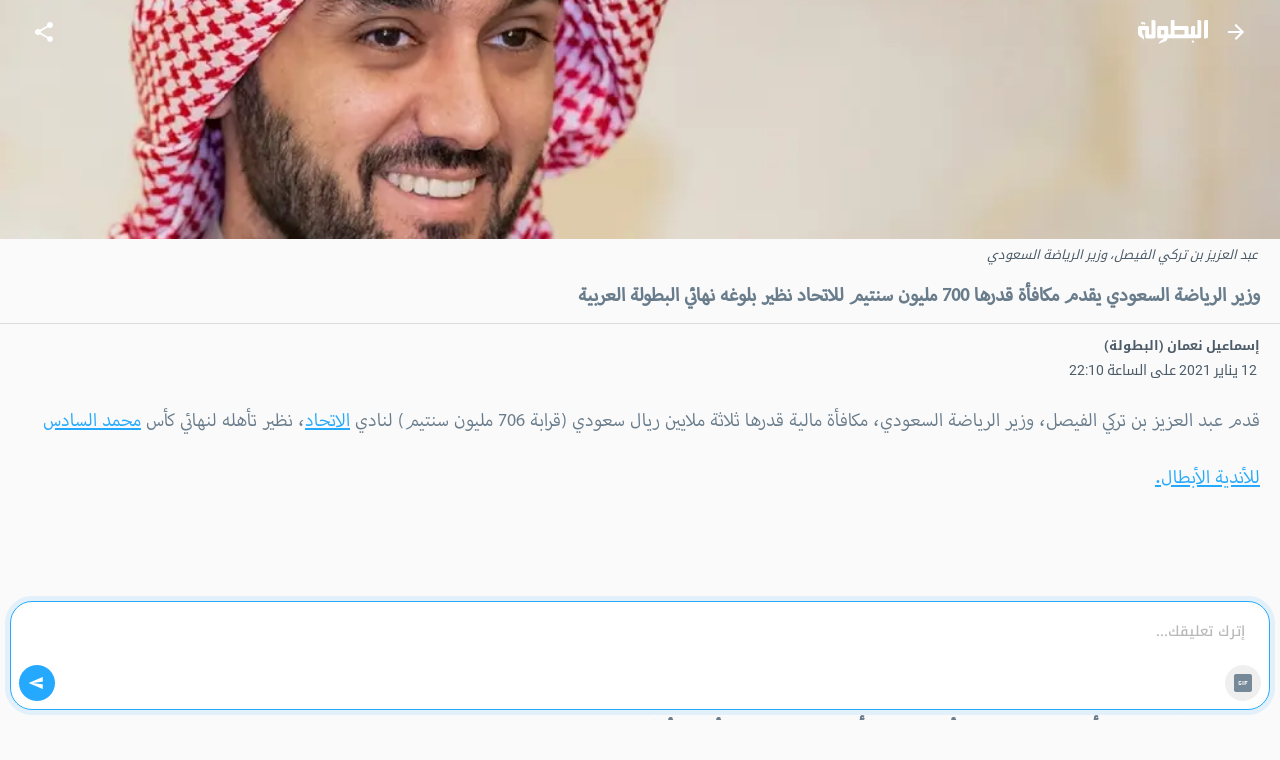

--- FILE ---
content_type: text/html; charset=utf-8
request_url: https://m.elbotola.com/article/2021-01-12-22-14-114.html
body_size: 21977
content:
<!DOCTYPE html><html lang="ar" dir="rtl"><head><meta charSet="utf-8"/><noscript><img height="1" width="1" style="display:none"
        src="https://www.facebook.com/tr?id=1442849565962117&ev=PageView&noscript=1"
        /></noscript><meta name="viewport" content="user-scalable=0, initial-scale=1.0, minimum-scale=1, width=device-width"/><title>وزير الرياضة السعودي يقدم مكافأة قدرها 700 مليون سنتيم للاتحاد نظير بلوغه نهائي البطولة العربية - البطولة</title><meta name="description" content="قدم عبد العزيز بن تركي الفيصل، وزير الرياضة السعودي، مكافأة مالية قدرها ثلاثة ملايين ريال سعودي (قرابة 706 مليون سنتيم)  لنادي الاتحاد، نظير تأهله لنهائي كأس محمد السادس للأندية الأبطال.ونشرت وزارة ال"/><meta property="fb:app_id" content="560212177337698"/><meta property="og:type" content="article"/><meta property="og:url" content="https://m.elbotola.com/article/2021-01-12-22-14-114.html"/><meta property="og:title" content="وزير الرياضة السعودي يقدم مكافأة قدرها 700 مليون سنتيم للاتحاد نظير بلوغه نهائي البطولة العربية"/><meta property="og:description" content="قدم عبد العزيز بن تركي الفيصل، وزير الرياضة السعودي، مكافأة مالية قدرها ثلاثة ملايين ريال سعودي (قرابة 706 مليون سنتيم)  لنادي الاتحاد، نظير تأهله لنهائي كأس محمد السادس للأندية الأبطال.ونشرت وزارة ال"/><meta property="og:image" content="https://images2.elbotola.com/article/5ffe1f324e9a49014711c6fe_default.jpg"/><meta property="og:image:width" content="1000"/><meta property="og:image:height" content="563"/><meta property="og:locale" content="ar_AR"/><meta property="og:site_name" content="Elbotola"/><meta property="article:published_time" content="2021-01-12T22:10:38.000Z"/><meta property="article:modified_time" content="2021-01-12T22:25:08.000Z"/><meta property="article:author" content="Elbotola"/><meta property="article:section" content="المسابقة"/><meta property="article:tag" content="الإتحاد"/><meta property="article:tag" content="الرجاء الرياضي"/><meta property="article:tag" content="دوري أبطال العرب"/><meta property="article:tag" content="الدوري المغربي الممتاز"/><meta property="article:tag" content="دوري كأس الأمير محمد بن سلمان للمحترفين"/><meta name="thumbnail" content="https://images2.elbotola.com/article/5ffe1f324e9a49014711c6fe_thumb.jpg"/><meta name="twitter:card" content="summary_large_image"/><meta name="twitter:site" content="@elbotola"/><meta name="twitter:title" content="وزير الرياضة السعودي يقدم مكافأة قدرها 700 مليون سنتيم للاتحاد نظير بلوغه نهائي البطولة العربية"/><meta name="twitter:description" content="قدم عبد العزيز بن تركي الفيصل، وزير الرياضة السعودي، مكافأة مالية قدرها ثلاثة ملايين ريال سعودي (قرابة 706 مليون سنتيم)  لنادي الاتحاد، نظير تأهله لنهائي كأس محمد السادس للأندية الأبطال.ونشرت وزارة ال"/><meta name="twitter:image" content="https://images2.elbotola.com/article/5ffe1f324e9a49014711c6fe_default.jpg"/><meta name="twitter:creator" content="@elbotola"/><link rel="alternate" href="android-app://com.elbotola/http/elbotola.com/article/5ffe1f324e9a49014711c6fe"/><script type="application/ld+json">{"@context":"https://schema.org","@graph":[{"@type":"Organization","name":"Elbotola","url":"https://m.elbotola.com/","logo":{"@type":"ImageObject","url":"https://m.elbotola.com/static/images/botolalogo_blue.png","width":200,"height":200},"sameAs":["https://www.facebook.com/elbotola","https://twitter.com/elbotola","https://www.instagram.com/elbotola/","https://www.youtube.com/elbotola","https://www.tiktok.com/@elbotola"]},{"@type":"WebSite","name":"Elbotola","url":"https://m.elbotola.com/","potentialAction":{"@type":"SearchAction","target":"https://m.elbotola.com/search?q={search_term_string}","query-input":"required name=search_term_string"}},{"@type":"NewsArticle","headline":"وزير الرياضة السعودي يقدم مكافأة قدرها 700 مليون سنتيم للاتحاد نظير بلوغه نهائي البطولة العربية","description":"قدم عبد العزيز بن تركي الفيصل، وزير الرياضة السعودي، مكافأة مالية قدرها ثلاثة ملايين ريال سعودي (قرابة 706 مليون سنتيم)  لنادي الاتحاد، نظير تأهله لنهائي كأس محمد السادس للأندية الأبطال.ونشرت وزارة ال","articleBody":"قدم عبد العزيز بن تركي الفيصل، وزير الرياضة السعودي، مكافأة مالية قدرها ثلاثة ملايين ريال سعودي (قرابة 706 مليون سنتيم)  لنادي الاتحاد، نظير تأهله لنهائي كأس محمد السادس للأندية الأبطال.ونشرت وزارة الرياضة السعودية تغريدة على حسابها بـ\"تويتر\" جاء فيها ما يلي: \"وجه وزير الرياضة الأمير عبد العزيز بن تركي الفيصل، بتقديم مكافأة مالية قدرها ثلاثة ملايين ريال لنادي الاتحاد، وذلك بمناسبة تأهل الفريق الكروي الأول إلى نهائي كأس محمد السادس للأندية الأبطال\".وسجل الاتحاد حضوره في المشهد الختامي للبطولة العربية بعد تفوقه إيابا على مواطنه الشباب بنتيجة هدفين مقابل هدف، علما أن مباراة الذهاب انتهت بالتعادل الإيجابي هدفين في كل شبكة.وضرب الاتحاد موعدا في النهائي الذي سيحتضنه المركب الرياضي الأمير مولاي عبد الله مع الرجاء الرياضي، الذي استطاع تجاوز الإسماعيلي، في مباراة أجريت على \"البساط الأخضر\" لملعب مراكش الكبير.وحقق \"النسور\" المبتغى بعد انتصارهم يوم أمس، على \"الدراويش\" بثلاثية نظيفة، حملت توقيع محسن متولي 60'، بين مالانغو 67' ومحمود بنحليب 86'، متجاوزين بذلك \"عثرة\" الذهاب على أرضية ملعب الإسماعيلية بهدف نظيف.","thumbnailUrl":["https://images2.elbotola.com/article/5ffe1f324e9a49014711c6fe_thumb.jpg"],"wordCount":159,"url":"https://m.elbotola.com/article/2021-01-12-22-14-114.html","mainEntityOfPage":{"@type":"WebPage","@id":"https://m.elbotola.com/article/2021-01-12-22-14-114.html#webpage"},"image":{"@type":"ImageObject","url":"https://images2.elbotola.com/article/5ffe1f324e9a49014711c6fe_default.jpg","width":1000,"height":563,"caption":"عبد العزيز بن تركي الفيصل، وزير الرياضة السعودي"},"datePublished":"2021-01-12T22:10:38.000Z","dateModified":"2021-01-12T22:25:08.000Z","isAccessibleForFree":true,"author":{"@type":"Person","name":"إسماعيل نعمان (البطولة)"},"publisher":{"@type":"Organization","name":"Elbotola","logo":{"@type":"ImageObject","url":"https://images.elbotola.com/mobile/images/botolalogo_blue.png","width":200,"height":200},"sameAs":["https://www.facebook.com/elbotola","https://twitter.com/elbotola","https://www.instagram.com/elbotola/","https://www.youtube.com/elbotola","https://www.tiktok.com/@elbotola"]},"articleSection":"المسابقة","keywords":"الإتحاد, الرجاء الرياضي, دوري أبطال العرب, الدوري المغربي الممتاز, دوري كأس الأمير محمد بن سلمان للمحترفين","inLanguage":"ar","about":[{"@type":"Thing","name":"الإتحاد","url":"https://m.elbotola.com/analytics/team/2kzl64gp8x37bon8tyxojqrr1"},{"@type":"Thing","name":"الرجاء الرياضي","url":"https://m.elbotola.com/analytics/team/3l9kyuwcn5wgjz5b1e3qrazqz"},{"@type":"Thing","name":"دوري أبطال العرب","url":"https://m.elbotola.com/analytics/competition/afp674ll89oqsbbrqt17xfxlh"},{"@type":"Thing","name":"الدوري المغربي الممتاز","url":"https://m.elbotola.com/analytics/competition/1eruend45vd20g9hbrpiggs5u"},{"@type":"Thing","name":"دوري كأس الأمير محمد بن سلمان للمحترفين","url":"https://m.elbotola.com/analytics/competition/ea0h6cf3bhl698hkxhpulh2zz"}],"spatialCoverage":{"@type":"Country","name":"السعودية"}},{"@type":"WebPage","@id":"https://m.elbotola.com/article/2021-01-12-22-14-114.html#webpage","url":"https://m.elbotola.com/article/2021-01-12-22-14-114.html","name":"وزير الرياضة السعودي يقدم مكافأة قدرها 700 مليون سنتيم للاتحاد نظير بلوغه نهائي البطولة العربية","description":"قدم عبد العزيز بن تركي الفيصل، وزير الرياضة السعودي، مكافأة مالية قدرها ثلاثة ملايين ريال سعودي (قرابة 706 مليون سنتيم)  لنادي الاتحاد، نظير تأهله لنهائي كأس محمد السادس للأندية الأبطال.ونشرت وزارة ال","inLanguage":"ar","isPartOf":{"@type":"WebSite","name":"Elbotola","url":"https://m.elbotola.com/"}},{"@type":"BreadcrumbList","itemListElement":[{"@type":"ListItem","position":1,"name":"Elbotola","item":"https://m.elbotola.com/"},{"@type":"ListItem","position":2,"name":"المسابقة","item":"https://m.elbotola.com/analytics/competition/afp674ll89oqsbbrqt17xfxlh"},{"@type":"ListItem","position":3,"name":"مقال","item":"https://m.elbotola.com/article/2021-01-12-22-14-114.html"}]}]}</script><link rel="preload" as="image" imageSrcSet="/_next/image/?url=https%3A%2F%2Fimages2.elbotola.com%2Farticle%2F5ffe1f324e9a49014711c6fe_default.jpg&amp;w=640&amp;q=75 640w, /_next/image/?url=https%3A%2F%2Fimages2.elbotola.com%2Farticle%2F5ffe1f324e9a49014711c6fe_default.jpg&amp;w=750&amp;q=75 750w, /_next/image/?url=https%3A%2F%2Fimages2.elbotola.com%2Farticle%2F5ffe1f324e9a49014711c6fe_default.jpg&amp;w=828&amp;q=75 828w, /_next/image/?url=https%3A%2F%2Fimages2.elbotola.com%2Farticle%2F5ffe1f324e9a49014711c6fe_default.jpg&amp;w=1080&amp;q=75 1080w, /_next/image/?url=https%3A%2F%2Fimages2.elbotola.com%2Farticle%2F5ffe1f324e9a49014711c6fe_default.jpg&amp;w=1200&amp;q=75 1200w, /_next/image/?url=https%3A%2F%2Fimages2.elbotola.com%2Farticle%2F5ffe1f324e9a49014711c6fe_default.jpg&amp;w=1920&amp;q=75 1920w, /_next/image/?url=https%3A%2F%2Fimages2.elbotola.com%2Farticle%2F5ffe1f324e9a49014711c6fe_default.jpg&amp;w=2048&amp;q=75 2048w, /_next/image/?url=https%3A%2F%2Fimages2.elbotola.com%2Farticle%2F5ffe1f324e9a49014711c6fe_default.jpg&amp;w=3840&amp;q=75 3840w" imageSizes="100vw" fetchpriority="high"/><script type="text/javascript">
                  var googletag = googletag || {};
                  googletag.cmd = googletag.cmd || [];
                  googletag.cmd.push(function() {
                    try{
                      googletag.pubads().setTargeting('lang', 'ar');
                      const slot = googletag.defineSlot('/49167324/Web_Mobile_300x250_top', [[300,250]] , 'Web_Mobile_300x250_top_0');
              if(slot){
                slot.addService(googletag.pubads());              }
                      googletag.pubads().enableSingleRequest();
                      googletag.enableServices();
                      googletag.pubads().collapseEmptyDivs();
                      googletag.display(slot);
                    }catch(err){
                      console.error(err)
                    }
                  })
              </script><script type="text/javascript">
                  var googletag = googletag || {};
                  googletag.cmd = googletag.cmd || [];
                  googletag.cmd.push(function() {
                    try{
                      googletag.pubads().setTargeting('lang', 'ar');
                      const slot = googletag.defineSlot('/49167324/Native_Whatsapp_CTA', ["fluid"] , 'div-gpt-ad-1701349224082-0');
              if(slot){
                slot.addService(googletag.pubads());              }
                      googletag.pubads().enableSingleRequest();
                      googletag.enableServices();
                      googletag.pubads().collapseEmptyDivs();
                      googletag.display(slot);
                    }catch(err){
                      console.error(err)
                    }
                  })
              </script><script type="text/javascript">
                  var googletag = googletag || {};
                  googletag.cmd = googletag.cmd || [];
                  googletag.cmd.push(function() {
                    try{
                      googletag.pubads().setTargeting('lang', 'ar');
                      const slot = googletag.defineOutOfPageSlot('/49167324/Web_mobile_1x1_inread', 'Web_mobile_1x1_inread_1');              if(slot){                slot.addService(googletag.pubads());              }
                      googletag.pubads().enableSingleRequest();
                      googletag.enableServices();
                      googletag.pubads().collapseEmptyDivs();
                      googletag.display(slot);
                    }catch(err){
                      console.error(err)
                    }
                  })
              </script><script type="text/javascript">
                  var googletag = googletag || {};
                  googletag.cmd = googletag.cmd || [];
                  googletag.cmd.push(function() {
                    try{
                      googletag.pubads().setTargeting('lang', 'ar');
                      const slot = googletag.defineSlot('/49167324/Web_Mobile_300x250_bottom', [[300,250],[320,50],[320,100],[336,280],[300,600]] , 'Web_Mobile_300x250_bottom-8_4');
              if(slot){
                slot.addService(googletag.pubads());              }
                      googletag.pubads().enableSingleRequest();
                      googletag.enableServices();
                      googletag.pubads().collapseEmptyDivs();
                      googletag.display(slot);
                    }catch(err){
                      console.error(err)
                    }
                  })
              </script><script type="text/javascript">
                  var googletag = googletag || {};
                  googletag.cmd = googletag.cmd || [];
                  googletag.cmd.push(function() {
                    try{
                      googletag.pubads().setTargeting('lang', 'ar');
                      const slot = googletag.defineSlot('/49167324/Web_Mobile_300x250_bottom', [[300,250],[320,50],[320,100],[336,280],[300,600]] , 'Web_Mobile_300x250_bottom-8_8');
              if(slot){
                slot.addService(googletag.pubads());              }
                      googletag.pubads().enableSingleRequest();
                      googletag.enableServices();
                      googletag.pubads().collapseEmptyDivs();
                      googletag.display(slot);
                    }catch(err){
                      console.error(err)
                    }
                  })
              </script><script type="text/javascript">
                  var googletag = googletag || {};
                  googletag.cmd = googletag.cmd || [];
                  googletag.cmd.push(function() {
                    try{
                      googletag.pubads().setTargeting('lang', 'ar');
                      const slot = googletag.defineSlot('/49167324/Web_Mobile_300x250_top', [[300,250]] , 'Web_Mobile_300x250_top_0');
              if(slot){
                slot.addService(googletag.pubads());              }
                      googletag.pubads().enableSingleRequest();
                      googletag.enableServices();
                      googletag.pubads().collapseEmptyDivs();
                      googletag.display(slot);
                    }catch(err){
                      console.error(err)
                    }
                  })
              </script><script type="text/javascript">
                  var googletag = googletag || {};
                  googletag.cmd = googletag.cmd || [];
                  googletag.cmd.push(function() {
                    try{
                      googletag.pubads().setTargeting('lang', 'ar');
                      const slot = googletag.defineSlot('/49167324/Web_Mobile_300x250_bottom', [[300,250],[320,50],[320,100],[336,280],[300,600]] , 'Web_Mobile_300x250_bottom-8_4');
              if(slot){
                slot.addService(googletag.pubads());              }
                      googletag.pubads().enableSingleRequest();
                      googletag.enableServices();
                      googletag.pubads().collapseEmptyDivs();
                      googletag.display(slot);
                    }catch(err){
                      console.error(err)
                    }
                  })
              </script><script type="text/javascript">
                  var googletag = googletag || {};
                  googletag.cmd = googletag.cmd || [];
                  googletag.cmd.push(function() {
                    try{
                      googletag.pubads().setTargeting('lang', 'ar');
                      const slot = googletag.defineSlot('/49167324/Web_Mobile_300x250_bottom', [[300,250],[320,50],[320,100],[336,280],[300,600]] , 'Web_Mobile_300x250_bottom-8_8');
              if(slot){
                slot.addService(googletag.pubads());              }
                      googletag.pubads().enableSingleRequest();
                      googletag.enableServices();
                      googletag.pubads().collapseEmptyDivs();
                      googletag.display(slot);
                    }catch(err){
                      console.error(err)
                    }
                  })
              </script><script type="text/javascript">
                  var googletag = googletag || {};
                  googletag.cmd = googletag.cmd || [];
                  googletag.cmd.push(function() {
                    try{
                      googletag.pubads().setTargeting('lang', 'ar');
                      const slot = googletag.defineOutOfPageSlot('/49167324/web_mobile_interstitiel', 'interstitiel-1');              if(slot){                slot.addService(googletag.pubads());              }
                      googletag.pubads().enableSingleRequest();
                      googletag.enableServices();
                      googletag.pubads().collapseEmptyDivs();
                      googletag.display(slot);
                    }catch(err){
                      console.error(err)
                    }
                  })
              </script><script type="text/javascript">
                  var googletag = googletag || {};
                  googletag.cmd = googletag.cmd || [];
                  googletag.cmd.push(function() {
                    try{
                      googletag.pubads().setTargeting('lang', 'ar');
                      const slot = googletag.defineOutOfPageSlot('/49167324/web_mobile_interstitial_backup', 'interstitiel-2');              if(slot){                slot.addService(googletag.pubads());              }
                      googletag.pubads().enableSingleRequest();
                      googletag.enableServices();
                      googletag.pubads().collapseEmptyDivs();
                      googletag.display(slot);
                    }catch(err){
                      console.error(err)
                    }
                  })
              </script><script type="text/javascript">
                  var googletag = googletag || {};
                  googletag.cmd = googletag.cmd || [];
                  googletag.cmd.push(function() {
                    try{
                      googletag.pubads().setTargeting('lang', 'ar');
                      const slot = googletag.defineOutOfPageSlot('/49167324/web_mobile_takeover', 'mobileTakeover');              if(slot){                slot.addService(googletag.pubads());              }
                      googletag.pubads().enableSingleRequest();
                      googletag.enableServices();
                      googletag.pubads().collapseEmptyDivs();
                      googletag.display(slot);
                    }catch(err){
                      console.error(err)
                    }
                  })
              </script><script type="text/javascript">
                  var googletag = googletag || {};
                  googletag.cmd = googletag.cmd || [];
                  googletag.cmd.push(function() {
                    try{
                      googletag.pubads().setTargeting('lang', 'ar');
                      const slot = googletag.defineOutOfPageSlot('/49167324/web_mobile_oop3', googletag.enums.OutOfPageFormat.INTERSTITIAL);
              if(slot){
                slot.addService(googletag.pubads());
              }
              
                      googletag.pubads().enableSingleRequest();
                      googletag.enableServices();
                      googletag.pubads().collapseEmptyDivs();
                      googletag.display(slot);
                    }catch(err){
                      console.error(err)
                    }
                  })
              </script><meta name="next-head-count" content="46"/><meta charSet="utf-8"/><style data-emotion="ar-global wvi8b4">html{-webkit-font-smoothing:antialiased;-moz-osx-font-smoothing:grayscale;box-sizing:border-box;-webkit-text-size-adjust:100%;}*,*::before,*::after{box-sizing:inherit;}strong,b{font-weight:700;}body{margin:0;color:#697C8B;font-family:Roboto,Droid Arabic Kufi,Helvetica,sans-serif;font-weight:400;font-size:1rem;line-height:1.5;background-color:#fafafa;}@media print{body{background-color:#fff;}}body::backdrop{background-color:#fafafa;}</style><style data-emotion="ar 320tny i6s8oy jfrv0j vubbuv 7b66sr jufj3o 1hy9t21 1deacqj gajhq5 1bmkc20 119ozd9 1xvf99n x2xrll iwagrn tv8fnd vicic1 9vbw5n 17zvhvr dochoe hbj087 1m5f78l x6j7i1 1lsjzk5 qzqg1m lmdxre 8pgoy6 1bgg3fg dmnb0p 1bqfnco rhhts8 1iqro9h 1t0k08g jo3ec3 46zc5a 1xh9fam 18d3cy2 11g9kr1 1jo7xl0 9lsbhd">.ar-320tny{background-color:#fff;color:#697C8B;-webkit-transition:box-shadow 300ms cubic-bezier(0.4, 0, 0.2, 1) 0ms;transition:box-shadow 300ms cubic-bezier(0.4, 0, 0.2, 1) 0ms;box-shadow:none;background-image:unset;display:-webkit-box;display:-webkit-flex;display:-ms-flexbox;display:flex;-webkit-flex-direction:column;-ms-flex-direction:column;flex-direction:column;width:100%;box-sizing:border-box;-webkit-flex-shrink:0;-ms-flex-negative:0;flex-shrink:0;position:fixed;z-index:1100;top:0;right:auto;left:0;background-color:#25A9FE;color:#FFF;-webkit-transition:0.7s background ease;transition:0.7s background ease;background:transparent;}@media print{.ar-320tny{position:absolute;}}.ar-i6s8oy{position:relative;display:-webkit-box;display:-webkit-flex;display:-ms-flexbox;display:flex;-webkit-align-items:center;-webkit-box-align:center;-ms-flex-align:center;align-items:center;padding-right:16px;padding-left:16px;min-height:56px;}@media (min-width:600px){.ar-i6s8oy{padding-right:24px;padding-left:24px;}}@media (min-width:0px){@media (orientation: landscape){.ar-i6s8oy{min-height:48px;}}}@media (min-width:600px){.ar-i6s8oy{min-height:64px;}}.ar-jfrv0j{display:-webkit-inline-box;display:-webkit-inline-flex;display:-ms-inline-flexbox;display:inline-flex;-webkit-align-items:center;-webkit-box-align:center;-ms-flex-align:center;align-items:center;-webkit-box-pack:center;-ms-flex-pack:center;-webkit-justify-content:center;justify-content:center;position:relative;box-sizing:border-box;-webkit-tap-highlight-color:transparent;background-color:transparent;outline:0;border:0;margin:0;border-radius:0;padding:0;cursor:pointer;-webkit-user-select:none;-moz-user-select:none;-ms-user-select:none;user-select:none;vertical-align:middle;-moz-appearance:none;-webkit-appearance:none;-webkit-text-decoration:none;text-decoration:none;color:inherit;text-align:center;-webkit-flex:0 0 auto;-ms-flex:0 0 auto;flex:0 0 auto;font-size:1.5rem;padding:8px;border-radius:50%;overflow:visible;color:rgba(0, 0, 0, 0.54);-webkit-transition:background-color 150ms cubic-bezier(0.4, 0, 0.2, 1) 0ms;transition:background-color 150ms cubic-bezier(0.4, 0, 0.2, 1) 0ms;color:inherit;margin-left:8px;}.ar-jfrv0j::-moz-focus-inner{border-style:none;}.ar-jfrv0j.Mui-disabled{pointer-events:none;cursor:default;}@media print{.ar-jfrv0j{-webkit-print-color-adjust:exact;color-adjust:exact;}}.ar-jfrv0j:hover{background-color:rgba(0, 0, 0, 0.04);}@media (hover: none){.ar-jfrv0j:hover{background-color:transparent;}}.ar-jfrv0j.Mui-disabled{background-color:transparent;color:rgba(0, 0, 0, 0.26);}.ar-jfrv0j img{max-width:21px;}.ar-vubbuv{-webkit-user-select:none;-moz-user-select:none;-ms-user-select:none;user-select:none;width:1em;height:1em;display:inline-block;fill:currentColor;-webkit-flex-shrink:0;-ms-flex-negative:0;flex-shrink:0;-webkit-transition:fill 200ms cubic-bezier(0.4, 0, 0.2, 1) 0ms;transition:fill 200ms cubic-bezier(0.4, 0, 0.2, 1) 0ms;font-size:1.5rem;}.ar-7b66sr{-webkit-box-flex:1;-webkit-flex-grow:1;-ms-flex-positive:1;flex-grow:1;display:-webkit-box;display:-webkit-flex;display:-ms-flexbox;display:flex;}.ar-jufj3o{position:relative;display:-webkit-box;display:-webkit-flex;display:-ms-flexbox;display:flex;-webkit-align-items:center;-webkit-box-align:center;-ms-flex-align:center;align-items:center;-webkit-box-pack:center;-ms-flex-pack:center;-webkit-justify-content:center;justify-content:center;-webkit-flex-shrink:0;-ms-flex-negative:0;flex-shrink:0;width:40px;height:40px;font-family:Roboto,Droid Arabic Kufi,Helvetica,sans-serif;font-size:1.25rem;line-height:1;border-radius:0;overflow:hidden;-webkit-user-select:none;-moz-user-select:none;-ms-user-select:none;user-select:none;width:70px;}.ar-jufj3o img{object-fit:contain;}.ar-1hy9t21{width:100%;height:100%;text-align:center;object-fit:cover;color:transparent;text-indent:10000px;}.ar-1deacqj{display:-webkit-inline-box;display:-webkit-inline-flex;display:-ms-inline-flexbox;display:inline-flex;-webkit-align-items:center;-webkit-box-align:center;-ms-flex-align:center;align-items:center;-webkit-box-pack:center;-ms-flex-pack:center;-webkit-justify-content:center;justify-content:center;position:relative;box-sizing:border-box;-webkit-tap-highlight-color:transparent;background-color:transparent;outline:0;border:0;margin:0;border-radius:0;padding:0;cursor:pointer;-webkit-user-select:none;-moz-user-select:none;-ms-user-select:none;user-select:none;vertical-align:middle;-moz-appearance:none;-webkit-appearance:none;-webkit-text-decoration:none;text-decoration:none;color:inherit;text-align:center;-webkit-flex:0 0 auto;-ms-flex:0 0 auto;flex:0 0 auto;font-size:1.5rem;padding:8px;border-radius:50%;overflow:visible;color:rgba(0, 0, 0, 0.54);-webkit-transition:background-color 150ms cubic-bezier(0.4, 0, 0.2, 1) 0ms;transition:background-color 150ms cubic-bezier(0.4, 0, 0.2, 1) 0ms;color:inherit;}.ar-1deacqj::-moz-focus-inner{border-style:none;}.ar-1deacqj.Mui-disabled{pointer-events:none;cursor:default;}@media print{.ar-1deacqj{-webkit-print-color-adjust:exact;color-adjust:exact;}}.ar-1deacqj:hover{background-color:rgba(0, 0, 0, 0.04);}@media (hover: none){.ar-1deacqj:hover{background-color:transparent;}}.ar-1deacqj.Mui-disabled{background-color:transparent;color:rgba(0, 0, 0, 0.26);}.ar-gajhq5{padding-right:16px;padding-left:16px;}.ar-1bmkc20{margin:0.5em;font-style:italic;color:#4d5c69;font-size:0.8rem;}.ar-119ozd9{margin:0;font-size:1.73rem;line-height:130%;font-size:1.56rem!important;font-family:'Myriad','Droid Arabic Kufi','Helvetica',sans-serif;}.ar-1xvf99n img{width:"100%",;}.ar-x2xrll{color:rgb(149, 165, 177);font-size:90%;margin:12px 20px;font-weight:400;}.ar-iwagrn{display:inline-block;vertical-align:middle;color:#4D5C69;margin-top:5px;margin-right:3px;font-size:14px;}.ar-tv8fnd{margin-bottom:12px;text-align:center;}.ar-tv8fnd iframe{display:block;margin:0 auto;}.ar-vicic1{margin-bottom:12px;font-size:1.56rem!important;font-family:'Myriad','Droid Arabic Kufi','Helvetica',sans-serif;}.ar-vicic1 img{width:100%;}.ar-vicic1 >ul{padding:0px 40px 0px 20px;}.ar-vicic1 >ul li{margin-bottom:20px;}.ar-vicic1 >p{color:#697C8B;margin:0;padding:0 20px;margin-bottom:2.5rem;line-height:230%;}.ar-vicic1 >p a{-webkit-text-decoration:underline;text-decoration:underline;color:#25A9FE;}.ar-9vbw5n{padding-right:8px;padding-left:8px;padding-top:16px;padding-bottom:16px;}.ar-17zvhvr{padding:2%;margin:0 2%;border-bottom:1px solid rgba(0, 0, 0, 0.12);font-size:0.9rem;}.ar-dochoe{color:#cacdd6;margin-right:5px;}.ar-hbj087{background-color:#fff;color:#697C8B;-webkit-transition:box-shadow 300ms cubic-bezier(0.4, 0, 0.2, 1) 0ms;transition:box-shadow 300ms cubic-bezier(0.4, 0, 0.2, 1) 0ms;border-radius:4px;box-shadow:0 4px 9px 0 rgb(23 28 33 / 6%);background-image:unset;overflow:hidden;border:1px solid #EBEBEB;}.ar-1m5f78l{display:-webkit-inline-box;display:-webkit-inline-flex;display:-ms-inline-flexbox;display:inline-flex;-webkit-align-items:center;-webkit-box-align:center;-ms-flex-align:center;align-items:center;-webkit-box-pack:center;-ms-flex-pack:center;-webkit-justify-content:center;justify-content:center;position:relative;box-sizing:border-box;-webkit-tap-highlight-color:transparent;background-color:transparent;outline:0;border:0;margin:0;border-radius:0;padding:0;cursor:pointer;-webkit-user-select:none;-moz-user-select:none;-ms-user-select:none;user-select:none;vertical-align:middle;-moz-appearance:none;-webkit-appearance:none;-webkit-text-decoration:none;text-decoration:none;color:inherit;display:block;text-align:inherit;border-radius:inherit;width:100%;}.ar-1m5f78l::-moz-focus-inner{border-style:none;}.ar-1m5f78l.Mui-disabled{pointer-events:none;cursor:default;}@media print{.ar-1m5f78l{-webkit-print-color-adjust:exact;color-adjust:exact;}}.ar-1m5f78l:hover .MuiCardActionArea-focusHighlight{opacity:0.04;}@media (hover: none){.ar-1m5f78l:hover .MuiCardActionArea-focusHighlight{opacity:0;}}.ar-1m5f78l.Mui-focusVisible .MuiCardActionArea-focusHighlight{opacity:0.12;}.ar-x6j7i1{display:block;-webkit-background-size:cover;background-size:cover;background-repeat:no-repeat;-webkit-background-position:center;background-position:center;height:56.25vw;}.ar-1lsjzk5{padding:16px;background:linear-gradient(90deg, rgba(255, 255, 255, 0.00) 0%, #EFEFEF 100%);padding:12px;}.ar-1lsjzk5:last-child{padding-bottom:24px;}.ar-qzqg1m{margin:0;font-family:Roboto,Droid Arabic Kufi,Helvetica,sans-serif;font-weight:400;font-size:1rem;line-height:1.5;margin-bottom:0.35em;height:3.2rem;overflow:hidden;font-weight:bold;line-height:160%;-webkit-text-decoration:none;text-decoration:none;display:block;color:#697C8B;margin-bottom:0px;}.ar-lmdxre{margin:0;-webkit-flex-shrink:0;-ms-flex-negative:0;flex-shrink:0;border-width:0;border-style:solid;border-color:rgba(0, 0, 0, 0.12);border-bottom-width:thin;border-color:rgba(255, 255, 255, 0.1);margin-top:10px;}.ar-8pgoy6{display:-webkit-box;display:-webkit-flex;display:-ms-flexbox;display:flex;-webkit-align-items:center;-webkit-box-align:center;-ms-flex-align:center;align-items:center;padding:8px;-webkit-box-pack:justify;-webkit-justify-content:space-between;justify-content:space-between;padding:0px;margin-top:10px;}.ar-8pgoy6>:not(:first-of-type){margin-right:8px;}.ar-1bgg3fg{-webkit-text-decoration:none;text-decoration:none;display:-webkit-box;display:-webkit-flex;display:-ms-flexbox;display:flex;-webkit-box-flex-wrap:wrap;-webkit-flex-wrap:wrap;-ms-flex-wrap:wrap;flex-wrap:wrap;-webkit-align-content:flex-start;-ms-flex-line-pack:start;align-content:flex-start;-webkit-align-items:center;-webkit-box-align:center;-ms-flex-align:center;align-items:center;}.ar-dmnb0p{position:relative;display:-webkit-box;display:-webkit-flex;display:-ms-flexbox;display:flex;-webkit-align-items:center;-webkit-box-align:center;-ms-flex-align:center;align-items:center;-webkit-box-pack:center;-ms-flex-pack:center;-webkit-justify-content:center;justify-content:center;-webkit-flex-shrink:0;-ms-flex-negative:0;flex-shrink:0;width:40px;height:40px;font-family:Roboto,Droid Arabic Kufi,Helvetica,sans-serif;font-size:1.25rem;line-height:1;border-radius:50%;overflow:hidden;-webkit-user-select:none;-moz-user-select:none;-ms-user-select:none;user-select:none;width:16px;height:16px;margin-left:4px;border-radius:0;}.ar-1bqfnco{margin:0;font-family:Roboto,Droid Arabic Kufi,Helvetica,sans-serif;font-weight:400;font-size:0.75rem;line-height:1.66;max-width:35vw;white-space:nowrap;overflow:hidden;text-overflow:ellipsis;font-size:0.6rem;-webkit-text-decoration:none;text-decoration:none;color:#697C8B;}.ar-rhhts8{display:-webkit-box;display:-webkit-flex;display:-ms-flexbox;display:flex;-webkit-box-flex-wrap:wrap;-webkit-flex-wrap:wrap;-ms-flex-wrap:wrap;flex-wrap:wrap;-webkit-align-content:flex-start;-ms-flex-line-pack:start;align-content:flex-start;-webkit-align-items:center;-webkit-box-align:center;-ms-flex-align:center;align-items:center;}.ar-1iqro9h{-webkit-user-select:none;-moz-user-select:none;-ms-user-select:none;user-select:none;width:1em;height:1em;display:inline-block;fill:currentColor;-webkit-flex-shrink:0;-ms-flex-negative:0;flex-shrink:0;-webkit-transition:fill 200ms cubic-bezier(0.4, 0, 0.2, 1) 0ms;transition:fill 200ms cubic-bezier(0.4, 0, 0.2, 1) 0ms;font-size:1.5rem;width:16px;height:16px;margin-left:4px;color:#697C8B;}.ar-1t0k08g{margin:0;font-family:Roboto,Droid Arabic Kufi,Helvetica,sans-serif;font-weight:400;font-size:0.75rem;line-height:1.66;max-width:6rem;white-space:nowrap;overflow:hidden;text-overflow:ellipsis;font-size:.60rem;color:#697C8B;}.ar-jo3ec3{overflow:hidden;pointer-events:none;position:absolute;top:0;left:0;bottom:0;right:0;border-radius:inherit;opacity:0;background-color:currentcolor;-webkit-transition:opacity 250ms cubic-bezier(0.4, 0, 0.2, 1) 0ms;transition:opacity 250ms cubic-bezier(0.4, 0, 0.2, 1) 0ms;}.ar-46zc5a{display:-webkit-box;display:-webkit-flex;display:-ms-flexbox;display:flex;-webkit-flex-direction:row;-ms-flex-direction:row;flex-direction:row;-webkit-align-content:flex-start;-ms-flex-line-pack:start;align-content:flex-start;-webkit-align-items:top;-webkit-box-align:top;-ms-flex-align:top;align-items:top;}.ar-1xh9fam{display:block;-webkit-background-size:cover;background-size:cover;background-repeat:no-repeat;-webkit-background-position:center;background-position:center;width:30vw;min-width:112px;min-height:112px;position:relative;}.ar-18d3cy2{padding:16px;width:70vw;padding:12px;background:linear-gradient(90deg, rgba(255, 255, 255, 0.00) 0%, #EFEFEF 100%);}.ar-18d3cy2:last-child{padding-bottom:24px;}.ar-18d3cy2:last-child{padding-bottom:8px;}.ar-11g9kr1{-webkit-text-decoration:none;text-decoration:none;}.ar-1jo7xl0{margin:0;font-family:Roboto,Droid Arabic Kufi,Helvetica,sans-serif;font-weight:400;font-size:1rem;line-height:1.5;margin-bottom:0.35em;height:3.2rem;overflow:hidden;line-height:180%;margin-bottom:20px;font-size:0.85rem;-webkit-text-decoration:none;text-decoration:none;color:#697C8B;display:block;}.ar-9lsbhd{display:-webkit-box;display:-webkit-flex;display:-ms-flexbox;display:flex;-webkit-box-flex-wrap:wrap;-webkit-flex-wrap:wrap;-ms-flex-wrap:wrap;flex-wrap:wrap;-webkit-align-content:flex-start;-ms-flex-line-pack:start;align-content:flex-start;-webkit-box-pack:justify;-webkit-justify-content:space-between;justify-content:space-between;-webkit-align-items:center;-webkit-box-align:center;-ms-flex-align:center;align-items:center;}</style><meta name="ahrefs-site-verification" content="3c29bbf30fb005fd8af5c7764f6510f2dd9c1b67a1ddd8748c7fa5f9ef57a7a3"/><meta http-equiv="x-dns-prefetch-control" content="on"/><link rel="dns-prefetch" href="//images2.elbotola.com/"/><link rel="dns-prefetch" href="//images.elbotola.com/"/><link rel="dns-prefetch" href="//securepubads.g.doubleclick.net"/><link rel="dns-prefetch" href="//googletagmanager.com"/><link rel="dns-prefetch" href="//connect.facebook.net"/><link rel="dns-prefetch" href="//facebook.com"/><link rel="canonical" href="https://m.elbotola.com/article/2021-01-12-22-14-114.html"/><meta name="robots" content="max-image-preview:large"/><meta name="mobile-web-app-capable" content="yes"/><meta http-equiv="content-type" content="text/html; charset=utf-8"/><meta name="CATEGORY" content="Sports"/><meta name="LANGUAGE" content="ar"/><meta name="google-site-verification" content="1wTr3OGW9O9ldHsVjCQo6T989Au5fw8uQqT0eOb-51c"/><meta name="HandheldFriendly" content="true"/><meta name="format-detection" content="telephone=no"/><meta name="apple-mobile-web-app-status-bar-style" content="black"/><meta name="apple-mobile-web-app-capable" content="yes"/><meta name="google-play-app" content="app-id=com.elbotola&amp;referrer=utm_source%3Dmobile_web%26utm_content%3Dbanner"/><meta name="apple-itunes-app" content="app-id=1187995039"/><meta name="google-signin-client_id" content="175474573547-a8nhs62kf9c3pto8n6d30u8qsu1tlont.apps.googleusercontent.com"/><link rel="manifest" href="/manifest.json"/><link rel="shortcut icon" type="image/x-icon" href="/favicon.ico"/><noscript id="jss-insertion-point"></noscript><meta name="theme-color" content="#25A9FE"/><script id="google-analytics-stream-id" async="" strategy="afterInteractive" src="https://www.googletagmanager.com/gtag/js?id=G-RTFJ0RMC8T"></script><script id="google-analytics">
            window.dataLayer = window.dataLayer || [];
            function gtag(){dataLayer.push(arguments)}
            gtag('js', new Date());
            gtag('config', 'G-RTFJ0RMC8T');
              </script><link data-next-font="" rel="preconnect" href="/" crossorigin="anonymous"/><link rel="preload" href="/_next/static/css/1cc740b603b9aa5e.css" as="style"/><link rel="stylesheet" href="/_next/static/css/1cc740b603b9aa5e.css" data-n-g=""/><noscript data-n-css=""></noscript><script defer="" nomodule="" src="/_next/static/chunks/polyfills-78c92fac7aa8fdd8.js"></script><script src="/_next/static/chunks/webpack-ffef80d5dccc4a50.js" defer=""></script><script src="/_next/static/chunks/framework-361fc3dc31722e91.js" defer=""></script><script src="/_next/static/chunks/main-ee9d6bd361a800f8.js" defer=""></script><script src="/_next/static/chunks/pages/_app-e1c07798da9cf54b.js" defer=""></script><script src="/_next/static/chunks/8555-da5f9e227c573fcf.js" defer=""></script><script src="/_next/static/chunks/7542-7d476d9b78fc80ff.js" defer=""></script><script src="/_next/static/chunks/6913-1d276df47d6fd9db.js" defer=""></script><script src="/_next/static/chunks/5660-0719b96bd57264f4.js" defer=""></script><script src="/_next/static/chunks/9571-51efa35a1145a55a.js" defer=""></script><script src="/_next/static/chunks/9656-73af96c4945817fc.js" defer=""></script><script src="/_next/static/chunks/5881-37686357e17d9f21.js" defer=""></script><script src="/_next/static/chunks/2388-ac70c8e9767517c5.js" defer=""></script><script src="/_next/static/chunks/7852-b9681b5aca89d957.js" defer=""></script><script src="/_next/static/chunks/5214-b2c40723f9eaa93c.js" defer=""></script><script src="/_next/static/chunks/pages/article/%5Bslug%5D-a576084dc0e09321.js" defer=""></script><script src="/_next/static/QmbQMTAijvk9ObyKiXMdt/_buildManifest.js" defer=""></script><script src="/_next/static/QmbQMTAijvk9ObyKiXMdt/_ssgManifest.js" defer=""></script><style id="jss-server-side"></style></head><body dir="rtl"><div id="__next"><style>
    #nprogress {
      pointer-events: none;
    }
    #nprogress .bar {
      background: #FFF;
      position: fixed;
      z-index: 9999;
      top: 0;
      left: 0;
      width: 100%;
      height: 3px;
    }
    #nprogress .peg {
      display: block;
      position: absolute;
      right: 0px;
      width: 100px;
      height: 100%;
      box-shadow: 0 0 10px #FFF, 0 0 5px #FFF;
      opacity: 1;
      -webkit-transform: rotate(3deg) translate(0px, -4px);
      -ms-transform: rotate(3deg) translate(0px, -4px);
      transform: rotate(3deg) translate(0px, -4px);
    }
    #nprogress .spinner {
      display: block;
      position: fixed;
      z-index: 1031;
      top: 15px;
      right: 15px;
    }
    #nprogress .spinner-icon {
      width: 18px;
      height: 18px;
      box-sizing: border-box;
      border: solid 2px transparent;
      border-top-color: #FFF;
      border-left-color: #FFF;
      border-radius: 50%;
      -webkit-animation: nprogresss-spinner 400ms linear infinite;
      animation: nprogress-spinner 400ms linear infinite;
    }
    .nprogress-custom-parent {
      overflow: hidden;
      position: relative;
    }
    .nprogress-custom-parent #nprogress .spinner,
    .nprogress-custom-parent #nprogress .bar {
      position: absolute;
    }
    @-webkit-keyframes nprogress-spinner {
      0% {
        -webkit-transform: rotate(0deg);
      }
      100% {
        -webkit-transform: rotate(360deg);
      }
    }
    @keyframes nprogress-spinner {
      0% {
        transform: rotate(0deg);
      }
      100% {
        transform: rotate(360deg);
      }
    }
  </style><div id="dfp_selector"><header class="MuiPaper-root MuiPaper-elevation MuiPaper-elevation4 MuiAppBar-root MuiAppBar-colorPrimary MuiAppBar-positionFixed mui-fixed ar-320tny" iscolored="0"><div class="MuiToolbar-root MuiToolbar-gutters MuiToolbar-regular ar-i6s8oy"><button class="MuiButtonBase-root MuiIconButton-root MuiIconButton-colorInherit MuiIconButton-sizeMedium ar-jfrv0j" tabindex="0" type="button" aria-label="menu"><svg class="MuiSvgIcon-root MuiSvgIcon-fontSizeMedium ar-vubbuv" focusable="false" aria-hidden="true" viewBox="0 0 24 24" data-testid="ArrowForwardIcon"><path d="m12 4-1.41 1.41L16.17 11H4v2h12.17l-5.58 5.59L12 20l8-8z"></path></svg></button><div class="MuiBox-root ar-7b66sr"><a href="/"><div class="MuiAvatar-root MuiAvatar-square ar-jufj3o"><img alt="Elbotola Logo" src="//images.elbotola.com/mobile//images/svg/elbotola_ar.svg?v=3" class="MuiAvatar-img ar-1hy9t21"/></div></a></div><div><button class="MuiButtonBase-root MuiIconButton-root MuiIconButton-colorInherit MuiIconButton-sizeMedium ar-1deacqj" tabindex="0" type="button" aria-label="sharebtn"><svg class="MuiSvgIcon-root MuiSvgIcon-fontSizeMedium ar-vubbuv" focusable="false" aria-hidden="true" viewBox="0 0 24 24" data-testid="ShareIcon"><path d="M18 16.08c-.76 0-1.44.3-1.96.77L8.91 12.7c.05-.23.09-.46.09-.7s-.04-.47-.09-.7l7.05-4.11c.54.5 1.25.81 2.04.81 1.66 0 3-1.34 3-3s-1.34-3-3-3-3 1.34-3 3c0 .24.04.47.09.7L8.04 9.81C7.5 9.31 6.79 9 6 9c-1.66 0-3 1.34-3 3s1.34 3 3 3c.79 0 1.5-.31 2.04-.81l7.12 4.16c-.05.21-.08.43-.08.65 0 1.61 1.31 2.92 2.92 2.92 1.61 0 2.92-1.31 2.92-2.92s-1.31-2.92-2.92-2.92z"></path></svg></button></div></div></header><article class="article-content"><div><div style="position:relative;width:100%;min-height:239px"><img alt="وزير الرياضة السعودي يقدم مكافأة قدرها 700 مليون سنتيم للاتحاد نظير بلوغه نهائي البطولة العربية" fetchpriority="high" decoding="async" data-nimg="fill" style="position:absolute;height:100%;width:100%;left:0;top:0;right:0;bottom:0;object-fit:cover;color:transparent" sizes="100vw" srcSet="/_next/image/?url=https%3A%2F%2Fimages2.elbotola.com%2Farticle%2F5ffe1f324e9a49014711c6fe_default.jpg&amp;w=640&amp;q=75 640w, /_next/image/?url=https%3A%2F%2Fimages2.elbotola.com%2Farticle%2F5ffe1f324e9a49014711c6fe_default.jpg&amp;w=750&amp;q=75 750w, /_next/image/?url=https%3A%2F%2Fimages2.elbotola.com%2Farticle%2F5ffe1f324e9a49014711c6fe_default.jpg&amp;w=828&amp;q=75 828w, /_next/image/?url=https%3A%2F%2Fimages2.elbotola.com%2Farticle%2F5ffe1f324e9a49014711c6fe_default.jpg&amp;w=1080&amp;q=75 1080w, /_next/image/?url=https%3A%2F%2Fimages2.elbotola.com%2Farticle%2F5ffe1f324e9a49014711c6fe_default.jpg&amp;w=1200&amp;q=75 1200w, /_next/image/?url=https%3A%2F%2Fimages2.elbotola.com%2Farticle%2F5ffe1f324e9a49014711c6fe_default.jpg&amp;w=1920&amp;q=75 1920w, /_next/image/?url=https%3A%2F%2Fimages2.elbotola.com%2Farticle%2F5ffe1f324e9a49014711c6fe_default.jpg&amp;w=2048&amp;q=75 2048w, /_next/image/?url=https%3A%2F%2Fimages2.elbotola.com%2Farticle%2F5ffe1f324e9a49014711c6fe_default.jpg&amp;w=3840&amp;q=75 3840w" src="/_next/image/?url=https%3A%2F%2Fimages2.elbotola.com%2Farticle%2F5ffe1f324e9a49014711c6fe_default.jpg&amp;w=3840&amp;q=75"/></div><div class="MuiBox-root ar-gajhq5"><p class="ar-1bmkc20">عبد العزيز بن تركي الفيصل، وزير الرياضة السعودي</p></div><div class="js-content" style="width:100%;margin:0 auto;position:relative"><div style="padding:10px 20px;border-bottom:1px solid rgba(0, 0, 0, 0.12)"><h1 title="وزير الرياضة السعودي يقدم مكافأة قدرها 700 مليون سنتيم للاتحاد نظير بلوغه نهائي البطولة العربية" class="ar-119ozd9">وزير الرياضة السعودي يقدم مكافأة قدرها 700 مليون سنتيم للاتحاد نظير بلوغه نهائي البطولة العربية</h1></div><div class="MuiBox-root ar-1xvf99n"><div class="timezone time MuiBox-root ar-x2xrll"><div style="font-size:13px;color:#4D5C69;font-weight:600"><span>إسماعيل نعمان (البطولة)</span></div><div><span class="ar-iwagrn">12 يناير 2021</span><span class="ar-iwagrn">على الساعة</span><span class="ar-iwagrn">22:10</span></div></div><div id="Web_Mobile_300x250_top_0" style="margin-top:10px;margin-bottom:10px" class="ar-tv8fnd"></div><div class="MuiBox-root ar-vicic1"><p>قدم عبد العزيز بن تركي الفيصل، وزير الرياضة السعودي، مكافأة مالية قدرها ثلاثة ملايين ريال سعودي (قرابة 706 مليون سنتيم)  لنادي <a class="article_tag" href="/analytics/team/2kzl64gp8x37bon8tyxojqrr1/" data-name="data-name">الاتحاد</a>، نظير تأهله لنهائي كأس <a class="article_tag" href="/analytics/competition/afp674ll89oqsbbrqt17xfxlh/" data-name="data-name">محمد السادس للأندية الأبطال.</a></p><p><br></p><p>ونشرت وزارة الرياضة السعودية تغريدة على حسابها بـ"تويتر" جاء فيها ما يلي:<strong> "وجه وزير الرياضة الأمير عبد العزيز بن تركي الفيصل، بتقديم مكافأة مالية قدرها ثلاثة ملايين ريال لنادي الاتحاد، وذلك بمناسبة تأهل الفريق الكروي الأول إلى نهائي كأس محمد السادس للأندية الأبطال".</strong></p><figure><div data-embedo-url="https://twitter.com/gsaksa/status/1349079677550415882"> </div></figure><p>وسجل الاتحاد حضوره في المشهد الختامي للبطولة العربية بعد تفوقه إيابا على مواطنه الشباب بنتيجة هدفين مقابل هدف، علما أن مباراة الذهاب انتهت بالتعادل الإيجابي هدفين في كل شبكة.</p><p><br></p><p>وضرب الاتحاد موعدا في النهائي الذي سيحتضنه المركب الرياضي الأمير مولاي عبد الله مع <a class="article_tag" href="/analytics/team/3l9kyuwcn5wgjz5b1e3qrazqz/" data-name="data-name">الرجاء الرياضي</a>، الذي استطاع تجاوز الإسماعيلي، في مباراة أجريت على "البساط الأخضر" لملعب مراكش الكبير.</p><p><br></p><p>وحقق "النسور" المبتغى بعد انتصارهم يوم أمس، على "الدراويش" بثلاثية نظيفة، حملت توقيع محسن متولي 60'، بين مالانغو 67' ومحمود بنحليب 86'، متجاوزين بذلك "عثرة" الذهاب على أرضية ملعب الإسماعيلية بهدف نظيف.</p></div><div id="div-gpt-ad-1701349224082-0" style="margin-top:8px;margin-bottom:8px" class="ar-tv8fnd"></div><div id="Web_mobile_1x1_inread_1" class="ar-tv8fnd"></div></div><div id="news-gallery"><ul style="margin:0"></ul></div><div id="Web_Mobile_300x250_bottom-8_4" style="margin-top:10px;margin-bottom:10px" class="ar-tv8fnd"></div><div></div></div></div></article><div><div id="Web_Mobile_300x250_bottom-8_8" style="margin-top:10px;margin-bottom:10px" class="ar-tv8fnd"></div><div class="MuiBox-root ar-9vbw5n"><div><h3 class="ar-17zvhvr"><i class="mdi mdi-clipboard-text ar-dochoe"></i>أخبار ذات صلة</h3><div id="Web_Mobile_300x250_top_0" style="margin-top:10px;margin-bottom:10px" class="ar-tv8fnd"></div><div style="margin-bottom:8px"><article style="position:relative"><a style="position:absolute;inset:0;z-index:2" aria-label="الاتحاد العربي يصدم اتحاد جدة حول مشاركة حجازي أمام الرجاء ومدير البطولة يوضح: &quot;كأس محمد السادس مسابقة محترمة تُلعب بنظام دولي وليست بطولة شوارع&quot;" href="/article/2021-01-12-11-37-174.html"></a><div class="MuiPaper-root MuiPaper-elevation MuiPaper-rounded MuiPaper-elevation1 MuiCard-root ar-hbj087" style="background:transparent;position:relative;z-index:1"><button class="MuiButtonBase-root MuiCardActionArea-root ar-1m5f78l" tabindex="0" type="button"><div class="MuiCardMedia-root ar-x6j7i1" role="img" style="background-image:url(&quot;//images2.elbotola.com/article/5ffd89f04e9a49014d43b721_default.jpg?147&quot;)" title="الاتحاد العربي يصدم اتحاد جدة حول مشاركة حجازي أمام الرجاء ومدير البطولة يوضح: &quot;كأس محمد السادس مسابقة محترمة تُلعب بنظام دولي وليست بطولة شوارع&quot;" isvideo="0"></div><div class="MuiCardContent-root ar-1lsjzk5"><p class="MuiTypography-root MuiTypography-body1 MuiTypography-gutterBottom ar-qzqg1m">الاتحاد العربي يصدم اتحاد جدة حول مشاركة حجازي أمام الرجاء ومدير البطولة يوضح: &quot;كأس محمد السادس مسابقة محترمة تُلعب بنظام دولي وليست بطولة شوارع&quot;</p><hr class="MuiDivider-root MuiDivider-fullWidth ar-lmdxre"/><div class="MuiCardActions-root MuiCardActions-spacing ar-8pgoy6" style="position:relative"><span style="position:relative;z-index:3"><a class="ar-1bgg3fg" href="/analytics/team/9vjxm8ghyv3r6od/"><div class="MuiAvatar-root MuiAvatar-circular ar-dmnb0p"><img alt="الإتحاد" src="//images.elbotola.com/stats/logos/9vjxm8ghyv3r6od.png" class="MuiAvatar-img ar-1hy9t21"/></div><span class="MuiTypography-root MuiTypography-caption ar-1bqfnco">الإتحاد</span></a></span><div class="MuiBox-root ar-rhhts8"><svg class="MuiSvgIcon-root MuiSvgIcon-fontSizeMedium ar-1iqro9h" focusable="false" aria-hidden="true" viewBox="0 0 24 24" data-testid="AccessTimeIcon"><path d="M11.99 2C6.47 2 2 6.48 2 12s4.47 10 9.99 10C17.52 22 22 17.52 22 12S17.52 2 11.99 2zM12 20c-4.42 0-8-3.58-8-8s3.58-8 8-8 8 3.58 8 8-3.58 8-8 8z"></path><path d="M12.5 7H11v6l5.25 3.15.75-1.23-4.5-2.67z"></path></svg><span class="MuiTypography-root MuiTypography-caption ar-1t0k08g">منذ 5 سنوات</span></div></div></div><span class="MuiCardActionArea-focusHighlight ar-jo3ec3"></span></button></div></article></div><div style="margin-bottom:8px"><article style="position:relative"><a style="position:absolute;inset:0;z-index:2" aria-label="بوطيب: &quot;نهدي التأهل لجماهيرنا وسنستعد لمباراة الاتحاد من أجل التتويج باللقب&quot;" href="/article/2021-01-11-23-06-774.html"></a><div class="MuiPaper-root MuiPaper-elevation MuiPaper-rounded MuiPaper-elevation1 MuiCard-root ar-hbj087" style="background:transparent;position:relative;z-index:1"><button class="MuiButtonBase-root MuiCardActionArea-root ar-1m5f78l" tabindex="0" type="button"><div class="MuiCardMedia-root ar-x6j7i1" role="img" style="background-image:url(&quot;//images2.elbotola.com/article/5ffcd9d9970411023eae0405_default.jpg&quot;)" title="بوطيب: &quot;نهدي التأهل لجماهيرنا وسنستعد لمباراة الاتحاد من أجل التتويج باللقب&quot;" isvideo="0"></div><div class="MuiCardContent-root ar-1lsjzk5"><p class="MuiTypography-root MuiTypography-body1 MuiTypography-gutterBottom ar-qzqg1m">بوطيب: &quot;نهدي التأهل لجماهيرنا وسنستعد لمباراة الاتحاد من أجل التتويج باللقب&quot;</p><hr class="MuiDivider-root MuiDivider-fullWidth ar-lmdxre"/><div class="MuiCardActions-root MuiCardActions-spacing ar-8pgoy6" style="position:relative"><span style="position:relative;z-index:3"><a class="ar-1bgg3fg" href="/analytics/team/kdj2ryohw93q1zp/"><div class="MuiAvatar-root MuiAvatar-circular ar-dmnb0p"><img alt="الرجاء الرياضي" src="//images.elbotola.com/stats/logos/kdj2ryohw93q1zp.png" class="MuiAvatar-img ar-1hy9t21"/></div><span class="MuiTypography-root MuiTypography-caption ar-1bqfnco">الرجاء الرياضي</span></a></span><div class="MuiBox-root ar-rhhts8"><svg class="MuiSvgIcon-root MuiSvgIcon-fontSizeMedium ar-1iqro9h" focusable="false" aria-hidden="true" viewBox="0 0 24 24" data-testid="AccessTimeIcon"><path d="M11.99 2C6.47 2 2 6.48 2 12s4.47 10 9.99 10C17.52 22 22 17.52 22 12S17.52 2 11.99 2zM12 20c-4.42 0-8-3.58-8-8s3.58-8 8-8 8 3.58 8 8-3.58 8-8 8z"></path><path d="M12.5 7H11v6l5.25 3.15.75-1.23-4.5-2.67z"></path></svg><span class="MuiTypography-root MuiTypography-caption ar-1t0k08g">منذ 5 سنوات</span></div></div></div><span class="MuiCardActionArea-focusHighlight ar-jo3ec3"></span></button></div></article></div><div style="margin-bottom:8px"><article style="position:relative"><a style="position:absolute;inset:0;z-index:2" aria-label="رحيمي: &quot;ذاهبون إلى النهائي للفوز باللقب وإضافته إلى خزينة الرجاء&quot;" href="/article/2021-01-11-22-18-707.html"></a><div class="MuiPaper-root MuiPaper-elevation MuiPaper-rounded MuiPaper-elevation1 MuiCard-root ar-hbj087" style="background:transparent;position:relative;z-index:1"><button class="MuiButtonBase-root MuiCardActionArea-root ar-1m5f78l" tabindex="0" type="button"><div class="MuiCardMedia-root ar-x6j7i1" role="img" style="background-image:url(&quot;//images2.elbotola.com/article/5ffccecf970411022b683482_default.JPG?872&quot;)" title="رحيمي: &quot;ذاهبون إلى النهائي للفوز باللقب وإضافته إلى خزينة الرجاء&quot;" isvideo="0"></div><div class="MuiCardContent-root ar-1lsjzk5"><p class="MuiTypography-root MuiTypography-body1 MuiTypography-gutterBottom ar-qzqg1m">رحيمي: &quot;ذاهبون إلى النهائي للفوز باللقب وإضافته إلى خزينة الرجاء&quot;</p><hr class="MuiDivider-root MuiDivider-fullWidth ar-lmdxre"/><div class="MuiCardActions-root MuiCardActions-spacing ar-8pgoy6" style="position:relative"><span style="position:relative;z-index:3"><a class="ar-1bgg3fg" href="/analytics/player/y0or5jhe033wqwz/"><div class="MuiAvatar-root MuiAvatar-circular ar-dmnb0p"><img alt="سفيان رحيمي" src="//images.elbotola.com/stats/players/y0or5jhe033wqwz.png" class="MuiAvatar-img ar-1hy9t21"/></div><span class="MuiTypography-root MuiTypography-caption ar-1bqfnco">سفيان رحيمي</span></a></span><div class="MuiBox-root ar-rhhts8"><svg class="MuiSvgIcon-root MuiSvgIcon-fontSizeMedium ar-1iqro9h" focusable="false" aria-hidden="true" viewBox="0 0 24 24" data-testid="AccessTimeIcon"><path d="M11.99 2C6.47 2 2 6.48 2 12s4.47 10 9.99 10C17.52 22 22 17.52 22 12S17.52 2 11.99 2zM12 20c-4.42 0-8-3.58-8-8s3.58-8 8-8 8 3.58 8 8-3.58 8-8 8z"></path><path d="M12.5 7H11v6l5.25 3.15.75-1.23-4.5-2.67z"></path></svg><span class="MuiTypography-root MuiTypography-caption ar-1t0k08g">منذ 5 سنوات</span></div></div></div><span class="MuiCardActionArea-focusHighlight ar-jo3ec3"></span></button></div></article></div><div style="margin-bottom:8px"><article style="position:relative"><a style="position:absolute;inset:0;z-index:2" aria-label="حجازي (لاعب الاتحاد السعودي): &quot;مبروك على الرجاء التأهل.. مباريات النهائي لا يمكن توقعها وسنستعد لها بشكل جيد&quot;" href="/article/2021-01-11-22-04-452.html"></a><div class="MuiPaper-root MuiPaper-elevation MuiPaper-rounded MuiPaper-elevation1 MuiCard-root ar-hbj087" style="background:transparent;position:relative;z-index:1"><button class="MuiButtonBase-root MuiCardActionArea-root ar-1m5f78l" tabindex="0" type="button"><div class="MuiCardMedia-root ar-x6j7i1" role="img" style="background-image:url(&quot;//images2.elbotola.com/article/5ffccb5c970411023eae0403_default.jpg&quot;)" title="حجازي (لاعب الاتحاد السعودي): &quot;مبروك على الرجاء التأهل.. مباريات النهائي لا يمكن توقعها وسنستعد لها بشكل جيد&quot;" isvideo="0"></div><div class="MuiCardContent-root ar-1lsjzk5"><p class="MuiTypography-root MuiTypography-body1 MuiTypography-gutterBottom ar-qzqg1m">حجازي (لاعب الاتحاد السعودي): &quot;مبروك على الرجاء التأهل.. مباريات النهائي لا يمكن توقعها وسنستعد لها بشكل جيد&quot;</p><hr class="MuiDivider-root MuiDivider-fullWidth ar-lmdxre"/><div class="MuiCardActions-root MuiCardActions-spacing ar-8pgoy6" style="position:relative"><span style="position:relative;z-index:3"><a class="ar-1bgg3fg" href="/analytics/team/kdj2ryohw93q1zp/"><div class="MuiAvatar-root MuiAvatar-circular ar-dmnb0p"><img alt="الرجاء الرياضي" src="//images.elbotola.com/stats/logos/kdj2ryohw93q1zp.png" class="MuiAvatar-img ar-1hy9t21"/></div><span class="MuiTypography-root MuiTypography-caption ar-1bqfnco">الرجاء الرياضي</span></a></span><div class="MuiBox-root ar-rhhts8"><svg class="MuiSvgIcon-root MuiSvgIcon-fontSizeMedium ar-1iqro9h" focusable="false" aria-hidden="true" viewBox="0 0 24 24" data-testid="AccessTimeIcon"><path d="M11.99 2C6.47 2 2 6.48 2 12s4.47 10 9.99 10C17.52 22 22 17.52 22 12S17.52 2 11.99 2zM12 20c-4.42 0-8-3.58-8-8s3.58-8 8-8 8 3.58 8 8-3.58 8-8 8z"></path><path d="M12.5 7H11v6l5.25 3.15.75-1.23-4.5-2.67z"></path></svg><span class="MuiTypography-root MuiTypography-caption ar-1t0k08g">منذ 5 سنوات</span></div></div></div><span class="MuiCardActionArea-focusHighlight ar-jo3ec3"></span></button></div></article></div><div id="Web_Mobile_300x250_bottom-8_4" style="margin-top:10px;margin-bottom:10px" class="ar-tv8fnd"></div><div style="margin-bottom:8px"><article><div class="MuiPaper-root MuiPaper-elevation MuiPaper-rounded MuiPaper-elevation1 MuiCard-root ar-hbj087" style="background:transparent"><div class="MuiBox-root ar-46zc5a"><a href="/article/2021-01-11-21-29-764.html"><div class="MuiCardMedia-root ar-1xh9fam" role="img" style="background-image:url(&quot;//images2.elbotola.com/article/5ffcc3454e9a49014711c6f1_default.jpg?709&quot;)" title="متولي ينافس البرازيلي رومارينهو على جائزة &quot;الهدّاف&quot; في كأس محمد السادس للأندية الأبطال" isvideo="0"></div></a><div class="MuiCardContent-root ar-18d3cy2"><a class="ar-11g9kr1" href="/article/2021-01-11-21-29-764.html"><p class="MuiTypography-root MuiTypography-body1 MuiTypography-gutterBottom ar-1jo7xl0">متولي ينافس البرازيلي رومارينهو على جائزة &quot;الهدّاف&quot; في كأس محمد السادس للأندية الأبطال</p></a><div class="MuiBox-root ar-9lsbhd"><a class="ar-1bgg3fg" href="/analytics/team/kdj2ryohw93q1zp/"><div class="MuiAvatar-root MuiAvatar-circular ar-dmnb0p"><img alt="الرجاء الرياضي" src="//images.elbotola.com/stats/logos/kdj2ryohw93q1zp.png" class="MuiAvatar-img ar-1hy9t21"/></div><span class="MuiTypography-root MuiTypography-caption ar-1bqfnco">الرجاء الرياضي</span></a><div class="MuiBox-root ar-rhhts8"><svg class="MuiSvgIcon-root MuiSvgIcon-fontSizeMedium ar-1iqro9h" focusable="false" aria-hidden="true" viewBox="0 0 24 24" data-testid="AccessTimeIcon"><path d="M11.99 2C6.47 2 2 6.48 2 12s4.47 10 9.99 10C17.52 22 22 17.52 22 12S17.52 2 11.99 2zM12 20c-4.42 0-8-3.58-8-8s3.58-8 8-8 8 3.58 8 8-3.58 8-8 8z"></path><path d="M12.5 7H11v6l5.25 3.15.75-1.23-4.5-2.67z"></path></svg><span class="MuiTypography-root MuiTypography-caption ar-1t0k08g">منذ 5 سنوات</span></div></div></div></div></div></article></div><div style="margin-bottom:8px"><article><div class="MuiPaper-root MuiPaper-elevation MuiPaper-rounded MuiPaper-elevation1 MuiCard-root ar-hbj087" style="background:transparent"><div class="MuiBox-root ar-46zc5a"><a href="/article/2021-01-11-20-49-357.html"><div class="MuiCardMedia-root ar-1xh9fam" role="img" style="background-image:url(&quot;//images2.elbotola.com/article/5ffcb9f7970411023eae03fd_default.jpg?829&quot;)" title="بنون يُهنئ &quot;زملاء الأمس&quot; ببلوغ نهائي كأس محمد السادس: &quot;مبروك لرجاء الشعب&quot;" isvideo="0"></div></a><div class="MuiCardContent-root ar-18d3cy2"><a class="ar-11g9kr1" href="/article/2021-01-11-20-49-357.html"><p class="MuiTypography-root MuiTypography-body1 MuiTypography-gutterBottom ar-1jo7xl0">بنون يُهنئ &quot;زملاء الأمس&quot; ببلوغ نهائي كأس محمد السادس: &quot;مبروك لرجاء الشعب&quot;</p></a><div class="MuiBox-root ar-9lsbhd"><a class="ar-1bgg3fg" href="/analytics/team/kdj2ryohw93q1zp/"><div class="MuiAvatar-root MuiAvatar-circular ar-dmnb0p"><img alt="الرجاء الرياضي" src="//images.elbotola.com/stats/logos/kdj2ryohw93q1zp.png" class="MuiAvatar-img ar-1hy9t21"/></div><span class="MuiTypography-root MuiTypography-caption ar-1bqfnco">الرجاء الرياضي</span></a><div class="MuiBox-root ar-rhhts8"><svg class="MuiSvgIcon-root MuiSvgIcon-fontSizeMedium ar-1iqro9h" focusable="false" aria-hidden="true" viewBox="0 0 24 24" data-testid="AccessTimeIcon"><path d="M11.99 2C6.47 2 2 6.48 2 12s4.47 10 9.99 10C17.52 22 22 17.52 22 12S17.52 2 11.99 2zM12 20c-4.42 0-8-3.58-8-8s3.58-8 8-8 8 3.58 8 8-3.58 8-8 8z"></path><path d="M12.5 7H11v6l5.25 3.15.75-1.23-4.5-2.67z"></path></svg><span class="MuiTypography-root MuiTypography-caption ar-1t0k08g">منذ 5 سنوات</span></div></div></div></div></div></article></div><div style="margin-bottom:8px"><article><div class="MuiPaper-root MuiPaper-elevation MuiPaper-rounded MuiPaper-elevation1 MuiCard-root ar-hbj087" style="background:transparent"><div class="MuiBox-root ar-46zc5a"><a href="/article/2021-01-11-09-17-962.html"><div class="MuiCardMedia-root ar-1xh9fam" role="img" style="background-image:url(&quot;//images2.elbotola.com/article/5ffc178e970411021ff8a829_default.jpg?474&quot;)" title="حجازي يغيب عن نادي الإتحاد في نهائي &quot;كأس محمد السادس للأندية الأبطال&quot;" isvideo="0"></div></a><div class="MuiCardContent-root ar-18d3cy2"><a class="ar-11g9kr1" href="/article/2021-01-11-09-17-962.html"><p class="MuiTypography-root MuiTypography-body1 MuiTypography-gutterBottom ar-1jo7xl0">حجازي يغيب عن نادي الإتحاد في نهائي &quot;كأس محمد السادس للأندية الأبطال&quot;</p></a><div class="MuiBox-root ar-9lsbhd"><a class="ar-1bgg3fg" href="/analytics/player/vjxm8ghg6gwr6od/"><div class="MuiAvatar-root MuiAvatar-circular ar-dmnb0p"><img alt="أحمد حجازي" src="//images.elbotola.com/stats/players/vjxm8ghg6gwr6od.png" class="MuiAvatar-img ar-1hy9t21"/></div><span class="MuiTypography-root MuiTypography-caption ar-1bqfnco">أحمد حجازي</span></a><div class="MuiBox-root ar-rhhts8"><svg class="MuiSvgIcon-root MuiSvgIcon-fontSizeMedium ar-1iqro9h" focusable="false" aria-hidden="true" viewBox="0 0 24 24" data-testid="AccessTimeIcon"><path d="M11.99 2C6.47 2 2 6.48 2 12s4.47 10 9.99 10C17.52 22 22 17.52 22 12S17.52 2 11.99 2zM12 20c-4.42 0-8-3.58-8-8s3.58-8 8-8 8 3.58 8 8-3.58 8-8 8z"></path><path d="M12.5 7H11v6l5.25 3.15.75-1.23-4.5-2.67z"></path></svg><span class="MuiTypography-root MuiTypography-caption ar-1t0k08g">منذ 5 سنوات</span></div></div></div></div></div></article></div><div style="margin-bottom:8px"><article><div class="MuiPaper-root MuiPaper-elevation MuiPaper-rounded MuiPaper-elevation1 MuiCard-root ar-hbj087" style="background:transparent"><div class="MuiBox-root ar-46zc5a"><a href="/article/2021-01-05-22-27-826.html"><div class="MuiCardMedia-root ar-1xh9fam" role="img" style="background-image:url(&quot;//images2.elbotola.com/article/5ff4e7da4e9a4900ebbef9fd_default.jpg&quot;)" title="الشباب يقيل مدربه كايشينا بعد إقصاء الفريق من كأس محمد السادس للأندية الأبطال" isvideo="0"></div></a><div class="MuiCardContent-root ar-18d3cy2"><a class="ar-11g9kr1" href="/article/2021-01-05-22-27-826.html"><p class="MuiTypography-root MuiTypography-body1 MuiTypography-gutterBottom ar-1jo7xl0">الشباب يقيل مدربه كايشينا بعد إقصاء الفريق من كأس محمد السادس للأندية الأبطال</p></a><div class="MuiBox-root ar-9lsbhd"><a class="ar-1bgg3fg" href="/analytics/team/y0or5jhlv47qwzv/"><div class="MuiAvatar-root MuiAvatar-circular ar-dmnb0p"><img alt="الشباب" src="//images.elbotola.com/stats/logos/y0or5jhlv47qwzv.png" class="MuiAvatar-img ar-1hy9t21"/></div><span class="MuiTypography-root MuiTypography-caption ar-1bqfnco">الشباب</span></a><div class="MuiBox-root ar-rhhts8"><svg class="MuiSvgIcon-root MuiSvgIcon-fontSizeMedium ar-1iqro9h" focusable="false" aria-hidden="true" viewBox="0 0 24 24" data-testid="AccessTimeIcon"><path d="M11.99 2C6.47 2 2 6.48 2 12s4.47 10 9.99 10C17.52 22 22 17.52 22 12S17.52 2 11.99 2zM12 20c-4.42 0-8-3.58-8-8s3.58-8 8-8 8 3.58 8 8-3.58 8-8 8z"></path><path d="M12.5 7H11v6l5.25 3.15.75-1.23-4.5-2.67z"></path></svg><span class="MuiTypography-root MuiTypography-caption ar-1t0k08g">منذ 5 سنوات</span></div></div></div></div></div></article></div><div id="Web_Mobile_300x250_bottom-8_8" style="margin-top:10px;margin-bottom:10px" class="ar-tv8fnd"></div><div style="margin-bottom:8px"><article style="position:relative"><a style="position:absolute;inset:0;z-index:2" aria-label="كريم الأحمدي: &quot;كنّا رجال أمام الشباب وبغينا نجيبو كأس الملك&quot;" href="/article/2021-01-04-22-07-468.html"></a><div class="MuiPaper-root MuiPaper-elevation MuiPaper-rounded MuiPaper-elevation1 MuiCard-root ar-hbj087" style="background:transparent;position:relative;z-index:1"><button class="MuiButtonBase-root MuiCardActionArea-root ar-1m5f78l" tabindex="0" type="button"><div class="MuiCardMedia-root ar-x6j7i1" role="img" style="background-image:url(&quot;//images2.elbotola.com/article/5ff3919b97041101bb625dc2_default.jpg?100&quot;)" title="كريم الأحمدي: &quot;كنّا رجال أمام الشباب وبغينا نجيبو كأس الملك&quot;" isvideo="0"></div><div class="MuiCardContent-root ar-1lsjzk5"><p class="MuiTypography-root MuiTypography-body1 MuiTypography-gutterBottom ar-qzqg1m">كريم الأحمدي: &quot;كنّا رجال أمام الشباب وبغينا نجيبو كأس الملك&quot;</p><hr class="MuiDivider-root MuiDivider-fullWidth ar-lmdxre"/><div class="MuiCardActions-root MuiCardActions-spacing ar-8pgoy6" style="position:relative"><span style="position:relative;z-index:3"><a class="ar-1bgg3fg" href="/analytics/team/9vjxm8ghyv3r6od/"><div class="MuiAvatar-root MuiAvatar-circular ar-dmnb0p"><img alt="الإتحاد" src="//images.elbotola.com/stats/logos/9vjxm8ghyv3r6od.png" class="MuiAvatar-img ar-1hy9t21"/></div><span class="MuiTypography-root MuiTypography-caption ar-1bqfnco">الإتحاد</span></a></span><div class="MuiBox-root ar-rhhts8"><svg class="MuiSvgIcon-root MuiSvgIcon-fontSizeMedium ar-1iqro9h" focusable="false" aria-hidden="true" viewBox="0 0 24 24" data-testid="AccessTimeIcon"><path d="M11.99 2C6.47 2 2 6.48 2 12s4.47 10 9.99 10C17.52 22 22 17.52 22 12S17.52 2 11.99 2zM12 20c-4.42 0-8-3.58-8-8s3.58-8 8-8 8 3.58 8 8-3.58 8-8 8z"></path><path d="M12.5 7H11v6l5.25 3.15.75-1.23-4.5-2.67z"></path></svg><span class="MuiTypography-root MuiTypography-caption ar-1t0k08g">منذ 5 سنوات</span></div></div></div><span class="MuiCardActionArea-focusHighlight ar-jo3ec3"></span></button></div></article></div><div style="margin-bottom:8px"><article><div class="MuiPaper-root MuiPaper-elevation MuiPaper-rounded MuiPaper-elevation1 MuiCard-root ar-hbj087" style="background:transparent"><div class="MuiBox-root ar-46zc5a"><a href="/article/2021-01-04-21-46-660.html"><div class="MuiCardMedia-root ar-1xh9fam" role="img" style="background-image:url(&quot;//images2.elbotola.com/article/5ff38ca74e9a4900dab5225d_default.jpg&quot;)" title="رومارينهو: &quot;سعيد بقيادة الاتحاد إلى نهائي كأس محمد السادس للأندية الأبطال&quot;" isvideo="0"></div></a><div class="MuiCardContent-root ar-18d3cy2"><a class="ar-11g9kr1" href="/article/2021-01-04-21-46-660.html"><p class="MuiTypography-root MuiTypography-body1 MuiTypography-gutterBottom ar-1jo7xl0">رومارينهو: &quot;سعيد بقيادة الاتحاد إلى نهائي كأس محمد السادس للأندية الأبطال&quot;</p></a><div class="MuiBox-root ar-9lsbhd"><a class="ar-1bgg3fg" href="/analytics/team/9vjxm8ghyv3r6od/"><div class="MuiAvatar-root MuiAvatar-circular ar-dmnb0p"><img alt="الإتحاد" src="//images.elbotola.com/stats/logos/9vjxm8ghyv3r6od.png" class="MuiAvatar-img ar-1hy9t21"/></div><span class="MuiTypography-root MuiTypography-caption ar-1bqfnco">الإتحاد</span></a><div class="MuiBox-root ar-rhhts8"><svg class="MuiSvgIcon-root MuiSvgIcon-fontSizeMedium ar-1iqro9h" focusable="false" aria-hidden="true" viewBox="0 0 24 24" data-testid="AccessTimeIcon"><path d="M11.99 2C6.47 2 2 6.48 2 12s4.47 10 9.99 10C17.52 22 22 17.52 22 12S17.52 2 11.99 2zM12 20c-4.42 0-8-3.58-8-8s3.58-8 8-8 8 3.58 8 8-3.58 8-8 8z"></path><path d="M12.5 7H11v6l5.25 3.15.75-1.23-4.5-2.67z"></path></svg><span class="MuiTypography-root MuiTypography-caption ar-1t0k08g">منذ 5 سنوات</span></div></div></div></div></div></article></div></div></div></div><div><div id="interstitiel-1" class="ar-tv8fnd"></div><div id="interstitiel-2" class="ar-tv8fnd"></div><div id="mobileTakeover" class="ar-tv8fnd"></div><div id="mobileOOP3" class="ar-tv8fnd"></div></div></div><div id="comment-portal"></div></div><script id="__NEXT_DATA__" type="application/json">{"props":{"pageProps":{"_app":{"country":"US"},"article":{"id":"5ffe1f324e9a49014711c6fe","absolute_url":"https://www.elbotola.com/article/2021-01-12-22-14-114.html","author":{"image":{"default_path":null,"thumb_path":null},"username":"i.nouaman","first_name":"ismail","last_name":"nouaman","is_banned":false,"email":null,"id":"5f32b848c5a4b06758304ba5","following":[],"lang":"ar"},"description":"قدم عبد العزيز بن تركي الفيصل، وزير الرياضة السعودي، مكافأة مالية قدرها ثلاثة ملايين ريال سعودي (قرابة 706 مليون سنتيم)  لنادي الاتحاد، نظير تأهله لنهائي كأس محمد السادس للأندية الأبطال.ونشرت وزارة ال","pub_date":1610489438,"related_newsfeed":"/newsfeed/v3/?content_type=article\u0026tag_type=team\u0026tag_id=2kzl64gp8x37bon8tyxojqrr1\u0026lang=ar","has_dfp_tag":"afp674ll89oqsbbrqt17xfxlh","content_type":"article","tags":[{"name":"الإتحاد","object_id":"2kzl64gp8x37bon8tyxojqrr1","content_type":"team","image_path":"//images.elbotola.com/stats/logos/2kzl64gp8x37bon8tyxojqrr1.png","absolute_url":"https://www.elbotola.com/analytics/team/2kzl64gp8x37bon8tyxojqrr1"},{"name":"الرجاء الرياضي","object_id":"3l9kyuwcn5wgjz5b1e3qrazqz","content_type":"team","image_path":"//images.elbotola.com/stats/logos/3l9kyuwcn5wgjz5b1e3qrazqz.png","absolute_url":"https://www.elbotola.com/analytics/team/3l9kyuwcn5wgjz5b1e3qrazqz"},{"name":"دوري أبطال العرب","object_id":"afp674ll89oqsbbrqt17xfxlh","content_type":"competition","image_path":"//images.elbotola.com/stats/competitions/afp674ll89oqsbbrqt17xfxlh.png","absolute_url":"https://www.elbotola.com/analytics/competition/afp674ll89oqsbbrqt17xfxlh"},{"name":"الدوري المغربي الممتاز","object_id":"1eruend45vd20g9hbrpiggs5u","content_type":"competition","image_path":"//images.elbotola.com/stats/competitions/1eruend45vd20g9hbrpiggs5u.png","absolute_url":"https://www.elbotola.com/analytics/competition/1eruend45vd20g9hbrpiggs5u"},{"name":"دوري كأس الأمير محمد بن سلمان للمحترفين","object_id":"ea0h6cf3bhl698hkxhpulh2zz","content_type":"competition","image_path":"//images.elbotola.com/stats/competitions/ea0h6cf3bhl698hkxhpulh2zz.png","absolute_url":"https://www.elbotola.com/analytics/competition/ea0h6cf3bhl698hkxhpulh2zz"}],"custom_author":"إسماعيل نعمان (البطولة)","html_url":"//www.elbotola.com/article/2021-01-12-22-14-114-content.html","updated_at":1610490308,"to_translate":false,"ai_auto_generated":false,"ai_event_id":null,"validated":false,"title":"وزير الرياضة السعودي يقدم مكافأة قدرها 700 مليون سنتيم للاتحاد نظير بلوغه نهائي البطولة العربية","is_important":true,"migrated":false,"lang":"ar","old_tags":[],"html_content":"\u003cp\u003eقدم عبد العزيز بن تركي الفيصل، وزير الرياضة السعودي، مكافأة مالية قدرها ثلاثة ملايين ريال سعودي (قرابة 706 مليون سنتيم)  لنادي \u003ca class=\"article_tag\" href=\"/analytics/team/2kzl64gp8x37bon8tyxojqrr1/\" data-name=\"data-name\"\u003eالاتحاد\u003c/a\u003e، نظير تأهله لنهائي كأس \u003ca class=\"article_tag\" href=\"/analytics/competition/afp674ll89oqsbbrqt17xfxlh/\" data-name=\"data-name\"\u003eمحمد السادس للأندية الأبطال.\u003c/a\u003e\u003c/p\u003e\u003cp\u003e\u003cbr\u003e\u003c/p\u003e\u003cp\u003eونشرت وزارة الرياضة السعودية تغريدة على حسابها بـ\"تويتر\" جاء فيها ما يلي:\u003cstrong\u003e \"وجه وزير الرياضة الأمير عبد العزيز بن تركي الفيصل، بتقديم مكافأة مالية قدرها ثلاثة ملايين ريال لنادي الاتحاد، وذلك بمناسبة تأهل الفريق الكروي الأول إلى نهائي كأس محمد السادس للأندية الأبطال\".\u003c/strong\u003e\u003c/p\u003e\u003cfigure\u003e\u003cdiv data-embedo-url=\"https://twitter.com/gsaksa/status/1349079677550415882\"\u003e \u003c/div\u003e\u003c/figure\u003e\u003cp\u003eوسجل الاتحاد حضوره في المشهد الختامي للبطولة العربية بعد تفوقه إيابا على مواطنه الشباب بنتيجة هدفين مقابل هدف، علما أن مباراة الذهاب انتهت بالتعادل الإيجابي هدفين في كل شبكة.\u003c/p\u003e\u003cp\u003e\u003cbr\u003e\u003c/p\u003e\u003cp\u003eوضرب الاتحاد موعدا في النهائي الذي سيحتضنه المركب الرياضي الأمير مولاي عبد الله مع \u003ca class=\"article_tag\" href=\"/analytics/team/3l9kyuwcn5wgjz5b1e3qrazqz/\" data-name=\"data-name\"\u003eالرجاء الرياضي\u003c/a\u003e، الذي استطاع تجاوز الإسماعيلي، في مباراة أجريت على \"البساط الأخضر\" لملعب مراكش الكبير.\u003c/p\u003e\u003cp\u003e\u003cbr\u003e\u003c/p\u003e\u003cp\u003eوحقق \"النسور\" المبتغى بعد انتصارهم يوم أمس، على \"الدراويش\" بثلاثية نظيفة، حملت توقيع محسن متولي 60'، بين مالانغو 67' ومحمود بنحليب 86'، متجاوزين بذلك \"عثرة\" الذهاب على أرضية ملعب الإسماعيلية بهدف نظيف.\u003c/p\u003e","text_content":"قدم عبد العزيز بن تركي الفيصل، وزير الرياضة السعودي، مكافأة مالية قدرها ثلاثة ملايين ريال سعودي (قرابة 706 مليون سنتيم)  لنادي الاتحاد، نظير تأهله لنهائي كأس محمد السادس للأندية الأبطال.ونشرت وزارة الرياضة السعودية تغريدة على حسابها بـ\"تويتر\" جاء فيها ما يلي: \"وجه وزير الرياضة الأمير عبد العزيز بن تركي الفيصل، بتقديم مكافأة مالية قدرها ثلاثة ملايين ريال لنادي الاتحاد، وذلك بمناسبة تأهل الفريق الكروي الأول إلى نهائي كأس محمد السادس للأندية الأبطال\".وسجل الاتحاد حضوره في المشهد الختامي للبطولة العربية بعد تفوقه إيابا على مواطنه الشباب بنتيجة هدفين مقابل هدف، علما أن مباراة الذهاب انتهت بالتعادل الإيجابي هدفين في كل شبكة.وضرب الاتحاد موعدا في النهائي الذي سيحتضنه المركب الرياضي الأمير مولاي عبد الله مع الرجاء الرياضي، الذي استطاع تجاوز الإسماعيلي، في مباراة أجريت على \"البساط الأخضر\" لملعب مراكش الكبير.وحقق \"النسور\" المبتغى بعد انتصارهم يوم أمس، على \"الدراويش\" بثلاثية نظيفة، حملت توقيع محسن متولي 60'، بين مالانغو 67' ومحمود بنحليب 86'، متجاوزين بذلك \"عثرة\" الذهاب على أرضية ملعب الإسماعيلية بهدف نظيف.","facebook_description":null,"image_description":"عبد العزيز بن تركي الفيصل، وزير الرياضة السعودي","slug":"2021-01-12-22-14-114","with_image_watermark":false,"photos":[],"old_html_content":null,"is_translated":false,"translated_from":null,"faq":[],"image":{"default_path":"//images2.elbotola.com/article/5ffe1f324e9a49014711c6fe_default.jpg","thumb_path":"//images2.elbotola.com/article/5ffe1f324e9a49014711c6fe_thumb.jpg"},"sport":{"name":"Soccer","name_ar":"كرة القدم","name_fr":null},"country":{"name":"Saudi Arabia","name_ar":"السعودية","countrycode":"KSA"}},"relatedItems":[{"title":"الاتحاد العربي يصدم اتحاد جدة حول مشاركة حجازي أمام الرجاء ومدير البطولة يوضح: \"كأس محمد السادس مسابقة محترمة تُلعب بنظام دولي وليست بطولة شوارع\"","absolute_url":"https://www.elbotola.com/article/2021-01-12-11-37-174.html","tags":[{"name":"الإتحاد","object_id":"9vjxm8ghyv3r6od","content_type":"team","image_path":"//images.elbotola.com/stats/logos/9vjxm8ghyv3r6od.png","absolute_url":"https://www.elbotola.com/analytics/team/9vjxm8ghyv3r6od"},{"name":"الرجاء الرياضي","object_id":"kdj2ryohw93q1zp","content_type":"team","image_path":"//images.elbotola.com/stats/logos/kdj2ryohw93q1zp.png","absolute_url":"https://www.elbotola.com/analytics/team/kdj2ryohw93q1zp"},{"name":"دوري أبطال العرب","object_id":"z8yomo4hz2eq0j6","content_type":"competition","image_path":"//images.elbotola.com/stats/competitions/z8yomo4hz2eq0j6.png","absolute_url":"https://www.elbotola.com/analytics/competition/z8yomo4hz2eq0j6"},{"name":"دوري كأس الأمير محمد بن سلمان للمحترفين","object_id":"j1l4rjnh66nm7vx","content_type":"competition","image_path":"//images.elbotola.com/stats/competitions/j1l4rjnh66nm7vx.png","absolute_url":"https://www.elbotola.com/analytics/competition/j1l4rjnh66nm7vx"},{"name":"الدوري المغربي الممتاز","object_id":"z318q66hokoqo9j","content_type":"competition","image_path":"//images.elbotola.com/stats/competitions/z318q66hokoqo9j.png","absolute_url":"https://www.elbotola.com/analytics/competition/z318q66hokoqo9j"}],"content_type":"article","object_id":"5ffd89f04e9a49014d43b721","image":{"default_path":"//images2.elbotola.com/article/5ffd89f04e9a49014d43b721_default.jpg?147","thumb_path":"//images2.elbotola.com/article/5ffd89f04e9a49014d43b721_thumb.jpg?961"},"pub_date":1610453135,"is_important":true,"id":"5ffd9076cf147c0235aa80fd","team_A_logo":null,"team_B_logo":null,"fs_A":null,"fs_B":null,"winner":null,"with_highlight":false,"team_A_name":null,"team_B_name":null,"competition_name":null,"competition_id":null,"has_copyright":true,"lang":"ar","visible_on_home":true},{"title":"بوطيب: \"نهدي التأهل لجماهيرنا وسنستعد لمباراة الاتحاد من أجل التتويج باللقب\"","absolute_url":"https://www.elbotola.com/article/2021-01-11-23-06-774.html","tags":[{"name":"الرجاء الرياضي","object_id":"kdj2ryohw93q1zp","content_type":"team","image_path":"//images.elbotola.com/stats/logos/kdj2ryohw93q1zp.png","absolute_url":"https://www.elbotola.com/analytics/team/kdj2ryohw93q1zp"},{"name":"الإسماعيلي","object_id":"jw2r09hllxkrz84","content_type":"team","image_path":"//images.elbotola.com/stats/logos/jw2r09hllxkrz84.png","absolute_url":"https://www.elbotola.com/analytics/team/jw2r09hllxkrz84"},{"name":"الدوري المغربي الممتاز","object_id":"z318q66hokoqo9j","content_type":"competition","image_path":"//images.elbotola.com/stats/competitions/z318q66hokoqo9j.png","absolute_url":"https://www.elbotola.com/analytics/competition/z318q66hokoqo9j"},{"name":"دوري كأس الأمير محمد بن سلمان للمحترفين","object_id":"j1l4rjnh66nm7vx","content_type":"competition","image_path":"//images.elbotola.com/stats/competitions/j1l4rjnh66nm7vx.png","absolute_url":"https://www.elbotola.com/analytics/competition/j1l4rjnh66nm7vx"},{"name":"الدوري المصري الممتاز","object_id":"56ypq3nh01nmd7o","content_type":"competition","image_path":"//images.elbotola.com/stats/competitions/56ypq3nh01nmd7o.png","absolute_url":"https://www.elbotola.com/analytics/competition/56ypq3nh01nmd7o"},{"name":"الإتحاد","object_id":"9vjxm8ghyv3r6od","content_type":"team","image_path":"//images.elbotola.com/stats/logos/9vjxm8ghyv3r6od.png","absolute_url":"https://www.elbotola.com/analytics/team/9vjxm8ghyv3r6od"},{"name":"دوري أبطال العرب","object_id":"z8yomo4hz2eq0j6","content_type":"competition","image_path":"//images.elbotola.com/stats/competitions/z8yomo4hz2eq0j6.png","absolute_url":"https://www.elbotola.com/analytics/competition/z8yomo4hz2eq0j6"}],"content_type":"article","object_id":"5ffcd9d9970411023eae0405","image":{"default_path":"//images2.elbotola.com/article/5ffcd9d9970411023eae0405_default.jpg","thumb_path":"//images2.elbotola.com/article/5ffcd9d9970411023eae0405_thumb.jpg"},"pub_date":1610406300,"is_important":true,"id":"5ffcd9f3cf147c0235aa80cb","team_A_logo":null,"team_B_logo":null,"fs_A":null,"fs_B":null,"winner":null,"with_highlight":false,"team_A_name":null,"team_B_name":null,"competition_name":null,"competition_id":null,"has_copyright":true,"lang":"ar","visible_on_home":true},{"title":"رحيمي: \"ذاهبون إلى النهائي للفوز باللقب وإضافته إلى خزينة الرجاء\"","absolute_url":"https://www.elbotola.com/article/2021-01-11-22-18-707.html","tags":[{"name":"سفيان رحيمي","object_id":"y0or5jhe033wqwz","content_type":"player","image_path":"//images.elbotola.com/stats/players/y0or5jhe033wqwz.png","absolute_url":"https://www.elbotola.com/analytics/player/y0or5jhe033wqwz"},{"name":"الرجاء الرياضي","object_id":"kdj2ryohw93q1zp","content_type":"team","image_path":"//images.elbotola.com/stats/logos/kdj2ryohw93q1zp.png","absolute_url":"https://www.elbotola.com/analytics/team/kdj2ryohw93q1zp"},{"name":"الإسماعيلي","object_id":"jw2r09hllxkrz84","content_type":"team","image_path":"//images.elbotola.com/stats/logos/jw2r09hllxkrz84.png","absolute_url":"https://www.elbotola.com/analytics/team/jw2r09hllxkrz84"},{"name":"دوري أبطال العرب","object_id":"z8yomo4hz2eq0j6","content_type":"competition","image_path":"//images.elbotola.com/stats/competitions/z8yomo4hz2eq0j6.png","absolute_url":"https://www.elbotola.com/analytics/competition/z8yomo4hz2eq0j6"},{"name":"الإتحاد","object_id":"9vjxm8ghyv3r6od","content_type":"team","image_path":"//images.elbotola.com/stats/logos/9vjxm8ghyv3r6od.png","absolute_url":"https://www.elbotola.com/analytics/team/9vjxm8ghyv3r6od"},{"name":"دوري كأس الأمير محمد بن سلمان للمحترفين","object_id":"j1l4rjnh66nm7vx","content_type":"competition","image_path":"//images.elbotola.com/stats/competitions/j1l4rjnh66nm7vx.png","absolute_url":"https://www.elbotola.com/analytics/competition/j1l4rjnh66nm7vx"},{"name":"الدوري المغربي الممتاز","object_id":"z318q66hokoqo9j","content_type":"competition","image_path":"//images.elbotola.com/stats/competitions/z318q66hokoqo9j.png","absolute_url":"https://www.elbotola.com/analytics/competition/z318q66hokoqo9j"},{"name":"دوري أبطال أفريقيا","object_id":"56ypq3nh0llmd7o","content_type":"competition","image_path":"//images.elbotola.com/stats/competitions/56ypq3nh0llmd7o.png","absolute_url":"https://www.elbotola.com/analytics/competition/56ypq3nh0llmd7o"},{"name":"Teungueth","object_id":"n54qllheo7yqvy9","content_type":"team","image_path":"//images.elbotola.com/stats/logos/n54qllheo7yqvy9.png","absolute_url":"https://www.elbotola.com/analytics/team/n54qllheo7yqvy9"}],"content_type":"article","object_id":"5ffccecf970411022b683482","image":{"default_path":"//images2.elbotola.com/article/5ffccecf970411022b683482_default.JPG?872","thumb_path":"//images2.elbotola.com/article/5ffccecf970411022b683482_thumb.JPG?771"},"pub_date":1610405460,"is_important":true,"id":"5ffcd671cf147c0235aa80c7","team_A_logo":null,"team_B_logo":null,"fs_A":null,"fs_B":null,"winner":null,"with_highlight":false,"team_A_name":null,"team_B_name":null,"competition_name":null,"competition_id":null,"has_copyright":true,"lang":"ar","visible_on_home":true},{"title":"حجازي (لاعب الاتحاد السعودي): \"مبروك على الرجاء التأهل.. مباريات النهائي لا يمكن توقعها وسنستعد لها بشكل جيد\"","absolute_url":"https://www.elbotola.com/article/2021-01-11-22-04-452.html","tags":[{"name":"الرجاء الرياضي","object_id":"kdj2ryohw93q1zp","content_type":"team","image_path":"//images.elbotola.com/stats/logos/kdj2ryohw93q1zp.png","absolute_url":"https://www.elbotola.com/analytics/team/kdj2ryohw93q1zp"},{"name":"دوري أبطال العرب","object_id":"z8yomo4hz2eq0j6","content_type":"competition","image_path":"//images.elbotola.com/stats/competitions/z8yomo4hz2eq0j6.png","absolute_url":"https://www.elbotola.com/analytics/competition/z8yomo4hz2eq0j6"},{"name":"دوري كأس الأمير محمد بن سلمان للمحترفين","object_id":"j1l4rjnh66nm7vx","content_type":"competition","image_path":"//images.elbotola.com/stats/competitions/j1l4rjnh66nm7vx.png","absolute_url":"https://www.elbotola.com/analytics/competition/j1l4rjnh66nm7vx"},{"name":"الدوري المصري الممتاز","object_id":"56ypq3nh01nmd7o","content_type":"competition","image_path":"//images.elbotola.com/stats/competitions/56ypq3nh01nmd7o.png","absolute_url":"https://www.elbotola.com/analytics/competition/56ypq3nh01nmd7o"},{"name":"الدوري المغربي الممتاز","object_id":"z318q66hokoqo9j","content_type":"competition","image_path":"//images.elbotola.com/stats/competitions/z318q66hokoqo9j.png","absolute_url":"https://www.elbotola.com/analytics/competition/z318q66hokoqo9j"},{"name":"الإسماعيلي","object_id":"jw2r09hllxkrz84","content_type":"team","image_path":"//images.elbotola.com/stats/logos/jw2r09hllxkrz84.png","absolute_url":"https://www.elbotola.com/analytics/team/jw2r09hllxkrz84"},{"name":"الإتحاد","object_id":"9vjxm8ghyv3r6od","content_type":"team","image_path":"//images.elbotola.com/stats/logos/9vjxm8ghyv3r6od.png","absolute_url":"https://www.elbotola.com/analytics/team/9vjxm8ghyv3r6od"}],"content_type":"article","object_id":"5ffccb5c970411023eae0403","image":{"default_path":"//images2.elbotola.com/article/5ffccb5c970411023eae0403_default.jpg","thumb_path":"//images2.elbotola.com/article/5ffccb5c970411023eae0403_thumb.jpg"},"pub_date":1610402442,"is_important":true,"id":"5ffccb5fcf147c0235aa80c2","team_A_logo":null,"team_B_logo":null,"fs_A":null,"fs_B":null,"winner":null,"with_highlight":false,"team_A_name":null,"team_B_name":null,"competition_name":null,"competition_id":null,"has_copyright":true,"lang":"ar","visible_on_home":true},{"title":"متولي ينافس البرازيلي رومارينهو على جائزة \"الهدّاف\" في كأس محمد السادس للأندية الأبطال","absolute_url":"https://www.elbotola.com/article/2021-01-11-21-29-764.html","tags":[{"name":"الرجاء الرياضي","object_id":"kdj2ryohw93q1zp","content_type":"team","image_path":"//images.elbotola.com/stats/logos/kdj2ryohw93q1zp.png","absolute_url":"https://www.elbotola.com/analytics/team/kdj2ryohw93q1zp"},{"name":"الإسماعيلي","object_id":"jw2r09hllxkrz84","content_type":"team","image_path":"//images.elbotola.com/stats/logos/jw2r09hllxkrz84.png","absolute_url":"https://www.elbotola.com/analytics/team/jw2r09hllxkrz84"},{"name":"الإتحاد","object_id":"9vjxm8ghyv3r6od","content_type":"team","image_path":"//images.elbotola.com/stats/logos/9vjxm8ghyv3r6od.png","absolute_url":"https://www.elbotola.com/analytics/team/9vjxm8ghyv3r6od"},{"name":"دوري أبطال العرب","object_id":"z8yomo4hz2eq0j6","content_type":"competition","image_path":"//images.elbotola.com/stats/competitions/z8yomo4hz2eq0j6.png","absolute_url":"https://www.elbotola.com/analytics/competition/z8yomo4hz2eq0j6"},{"name":"الدوري المغربي الممتاز","object_id":"z318q66hokoqo9j","content_type":"competition","image_path":"//images.elbotola.com/stats/competitions/z318q66hokoqo9j.png","absolute_url":"https://www.elbotola.com/analytics/competition/z318q66hokoqo9j"},{"name":"مقالات و تحليلات","object_id":"53beb11230d2317324fa65df","content_type":"tag","image_path":"//images.elbotola.com/stats/logos/53beb11230d2317324fa65df.png","absolute_url":"https://www.elbotola.com/tag/53beb11230d2317324fa65df"},{"name":"دوري كأس الأمير محمد بن سلمان للمحترفين","object_id":"j1l4rjnh66nm7vx","content_type":"competition","image_path":"//images.elbotola.com/stats/competitions/j1l4rjnh66nm7vx.png","absolute_url":"https://www.elbotola.com/analytics/competition/j1l4rjnh66nm7vx"}],"content_type":"article","object_id":"5ffcc3454e9a49014711c6f1","image":{"default_path":"//images2.elbotola.com/article/5ffcc3454e9a49014711c6f1_default.jpg?709","thumb_path":"//images2.elbotola.com/article/5ffcc3454e9a49014711c6f1_thumb.jpg?325"},"pub_date":1610401711,"is_important":false,"id":"5ffcc991cf147c0235aa80be","team_A_logo":null,"team_B_logo":null,"fs_A":null,"fs_B":null,"winner":null,"with_highlight":false,"team_A_name":null,"team_B_name":null,"competition_name":null,"competition_id":null,"has_copyright":true,"lang":"ar","visible_on_home":true},{"title":"بنون يُهنئ \"زملاء الأمس\" ببلوغ نهائي كأس محمد السادس: \"مبروك لرجاء الشعب\"","absolute_url":"https://www.elbotola.com/article/2021-01-11-20-49-357.html","tags":[{"name":"الرجاء الرياضي","object_id":"kdj2ryohw93q1zp","content_type":"team","image_path":"//images.elbotola.com/stats/logos/kdj2ryohw93q1zp.png","absolute_url":"https://www.elbotola.com/analytics/team/kdj2ryohw93q1zp"},{"name":"الإسماعيلي","object_id":"jw2r09hllxkrz84","content_type":"team","image_path":"//images.elbotola.com/stats/logos/jw2r09hllxkrz84.png","absolute_url":"https://www.elbotola.com/analytics/team/jw2r09hllxkrz84"},{"name":"دوري أبطال العرب","object_id":"z8yomo4hz2eq0j6","content_type":"competition","image_path":"//images.elbotola.com/stats/competitions/z8yomo4hz2eq0j6.png","absolute_url":"https://www.elbotola.com/analytics/competition/z8yomo4hz2eq0j6"},{"name":"الإتحاد","object_id":"9vjxm8ghyv3r6od","content_type":"team","image_path":"//images.elbotola.com/stats/logos/9vjxm8ghyv3r6od.png","absolute_url":"https://www.elbotola.com/analytics/team/9vjxm8ghyv3r6od"},{"name":"بدر بانون","object_id":"l5ergphp9xkr8k0","content_type":"player","image_path":"//images.elbotola.com/stats/players/l5ergphp9xkr8k0.png","absolute_url":"https://www.elbotola.com/analytics/player/l5ergphp9xkr8k0"},{"name":"الأهلي","object_id":"ednm9whkkggryox","content_type":"team","image_path":"//images.elbotola.com/stats/logos/ednm9whkkggryox.png","absolute_url":"https://www.elbotola.com/analytics/team/ednm9whkkggryox"}],"content_type":"article","object_id":"5ffcb9f7970411023eae03fd","image":{"default_path":"//images2.elbotola.com/article/5ffcb9f7970411023eae03fd_default.jpg?829","thumb_path":"//images2.elbotola.com/article/5ffcb9f7970411023eae03fd_thumb.jpg?510"},"pub_date":1610399389,"is_important":false,"id":"5ffcbe80cf147c0235aa80b2","team_A_logo":null,"team_B_logo":null,"fs_A":null,"fs_B":null,"winner":null,"with_highlight":false,"team_A_name":null,"team_B_name":null,"competition_name":null,"competition_id":null,"has_copyright":true,"lang":"ar","visible_on_home":true},{"title":"حجازي يغيب عن نادي الإتحاد في نهائي \"كأس محمد السادس للأندية الأبطال\"","absolute_url":"https://www.elbotola.com/article/2021-01-11-09-17-962.html","tags":[{"name":"أحمد حجازي","object_id":"vjxm8ghg6gwr6od","content_type":"player","image_path":"//images.elbotola.com/stats/players/vjxm8ghg6gwr6od.png","absolute_url":"https://www.elbotola.com/analytics/player/vjxm8ghg6gwr6od"},{"name":"دوري أبطال العرب","object_id":"z8yomo4hz2eq0j6","content_type":"competition","image_path":"//images.elbotola.com/stats/competitions/z8yomo4hz2eq0j6.png","absolute_url":"https://www.elbotola.com/analytics/competition/z8yomo4hz2eq0j6"},{"name":"دوري كأس الأمير محمد بن سلمان للمحترفين","object_id":"j1l4rjnh66nm7vx","content_type":"competition","image_path":"//images.elbotola.com/stats/competitions/j1l4rjnh66nm7vx.png","absolute_url":"https://www.elbotola.com/analytics/competition/j1l4rjnh66nm7vx"},{"name":"الإتحاد","object_id":"9vjxm8ghyv3r6od","content_type":"team","image_path":"//images.elbotola.com/stats/logos/9vjxm8ghyv3r6od.png","absolute_url":"https://www.elbotola.com/analytics/team/9vjxm8ghyv3r6od"}],"content_type":"article","object_id":"5ffc178e970411021ff8a829","image":{"default_path":"//images2.elbotola.com/article/5ffc178e970411021ff8a829_default.jpg?474","thumb_path":"//images2.elbotola.com/article/5ffc178e970411021ff8a829_thumb.jpg?448"},"pub_date":1610356561,"is_important":false,"id":"5ffc1790cf147c0235aa8049","team_A_logo":null,"team_B_logo":null,"fs_A":null,"fs_B":null,"winner":null,"with_highlight":false,"team_A_name":null,"team_B_name":null,"competition_name":null,"competition_id":null,"has_copyright":true,"lang":"ar","visible_on_home":true},{"title":"الشباب يقيل مدربه كايشينا بعد إقصاء الفريق من كأس محمد السادس للأندية الأبطال","absolute_url":"https://www.elbotola.com/article/2021-01-05-22-27-826.html","tags":[{"name":"الشباب","object_id":"y0or5jhlv47qwzv","content_type":"team","image_path":"//images.elbotola.com/stats/logos/y0or5jhlv47qwzv.png","absolute_url":"https://www.elbotola.com/analytics/team/y0or5jhlv47qwzv"},{"name":"الاتحاد","object_id":"9vjxm8ghyv3r6od","content_type":"team","image_path":"//images.elbotola.com/stats/logos/9vjxm8ghyv3r6od.png","absolute_url":"https://www.elbotola.com/analytics/team/9vjxm8ghyv3r6od"},{"name":"دوري كأس الأمير محمد بن سلمان للمحترفين","object_id":"j1l4rjnh66nm7vx","content_type":"competition","image_path":"//images.elbotola.com/stats/competitions/j1l4rjnh66nm7vx.png","absolute_url":"https://www.elbotola.com/analytics/competition/j1l4rjnh66nm7vx"},{"name":"دوري أبطال العرب","object_id":"z8yomo4hz2eq0j6","content_type":"competition","image_path":"//images.elbotola.com/stats/competitions/z8yomo4hz2eq0j6.png","absolute_url":"https://www.elbotola.com/analytics/competition/z8yomo4hz2eq0j6"}],"content_type":"article","object_id":"5ff4e7da4e9a4900ebbef9fd","image":{"default_path":"//images2.elbotola.com/article/5ff4e7da4e9a4900ebbef9fd_default.jpg","thumb_path":"//images2.elbotola.com/article/5ff4e7da4e9a4900ebbef9fd_thumb.jpg"},"pub_date":1609923900,"is_important":false,"id":"5ff57d3ecf147c0235aa7ca3","team_A_logo":null,"team_B_logo":null,"fs_A":null,"fs_B":null,"winner":null,"with_highlight":false,"team_A_name":null,"team_B_name":null,"competition_name":null,"competition_id":null,"has_copyright":true,"lang":"ar","visible_on_home":true},{"title":"كريم الأحمدي: \"كنّا رجال أمام الشباب وبغينا نجيبو كأس الملك\"","absolute_url":"https://www.elbotola.com/article/2021-01-04-22-07-468.html","tags":[{"name":"الإتحاد","object_id":"9vjxm8ghyv3r6od","content_type":"team","image_path":"//images.elbotola.com/stats/logos/9vjxm8ghyv3r6od.png","absolute_url":"https://www.elbotola.com/analytics/team/9vjxm8ghyv3r6od"},{"name":"كريم الأحمدي","object_id":"kn54qllh6joqvy9","content_type":"player","image_path":"//images.elbotola.com/stats/players/kn54qllh6joqvy9.png","absolute_url":"https://www.elbotola.com/analytics/player/kn54qllh6joqvy9"},{"name":"الشباب","object_id":"y0or5jhlv47qwzv","content_type":"team","image_path":"//images.elbotola.com/stats/logos/y0or5jhlv47qwzv.png","absolute_url":"https://www.elbotola.com/analytics/team/y0or5jhlv47qwzv"},{"name":"دوري أبطال العرب","object_id":"z8yomo4hz2eq0j6","content_type":"competition","image_path":"//images.elbotola.com/stats/competitions/z8yomo4hz2eq0j6.png","absolute_url":"https://www.elbotola.com/analytics/competition/z8yomo4hz2eq0j6"}],"content_type":"article","object_id":"5ff3919b97041101bb625dc2","image":{"default_path":"//images2.elbotola.com/article/5ff3919b97041101bb625dc2_default.jpg?100","thumb_path":"//images2.elbotola.com/article/5ff3919b97041101bb625dc2_thumb.jpg?765"},"pub_date":1609799220,"is_important":true,"id":"5ff39694cf147c0235aa7bf0","team_A_logo":null,"team_B_logo":null,"fs_A":null,"fs_B":null,"winner":null,"with_highlight":false,"team_A_name":null,"team_B_name":null,"competition_name":null,"competition_id":null,"has_copyright":true,"lang":"ar","visible_on_home":true},{"title":"رومارينهو: \"سعيد بقيادة الاتحاد إلى نهائي كأس محمد السادس للأندية الأبطال\"","absolute_url":"https://www.elbotola.com/article/2021-01-04-21-46-660.html","tags":[{"name":"الإتحاد","object_id":"9vjxm8ghyv3r6od","content_type":"team","image_path":"//images.elbotola.com/stats/logos/9vjxm8ghyv3r6od.png","absolute_url":"https://www.elbotola.com/analytics/team/9vjxm8ghyv3r6od"},{"name":"الشباب","object_id":"y0or5jhlv47qwzv","content_type":"team","image_path":"//images.elbotola.com/stats/logos/y0or5jhlv47qwzv.png","absolute_url":"https://www.elbotola.com/analytics/team/y0or5jhlv47qwzv"},{"name":"دوري أبطال العرب","object_id":"z8yomo4hz2eq0j6","content_type":"competition","image_path":"//images.elbotola.com/stats/competitions/z8yomo4hz2eq0j6.png","absolute_url":"https://www.elbotola.com/analytics/competition/z8yomo4hz2eq0j6"},{"name":"الرجاء الرياضي","object_id":"kdj2ryohw93q1zp","content_type":"team","image_path":"//images.elbotola.com/stats/logos/kdj2ryohw93q1zp.png","absolute_url":"https://www.elbotola.com/analytics/team/kdj2ryohw93q1zp"},{"name":"الإسماعيلي","object_id":"jw2r09hllxkrz84","content_type":"team","image_path":"//images.elbotola.com/stats/logos/jw2r09hllxkrz84.png","absolute_url":"https://www.elbotola.com/analytics/team/jw2r09hllxkrz84"}],"content_type":"article","object_id":"5ff38ca74e9a4900dab5225d","image":{"default_path":"//images2.elbotola.com/article/5ff38ca74e9a4900dab5225d_default.jpg","thumb_path":"//images2.elbotola.com/article/5ff38ca74e9a4900dab5225d_thumb.jpg"},"pub_date":1609796883,"is_important":false,"id":"5ff38ca9cf147c0235aa7be2","team_A_logo":null,"team_B_logo":null,"fs_A":null,"fs_B":null,"winner":null,"with_highlight":false,"team_A_name":null,"team_B_name":null,"competition_name":null,"competition_id":null,"has_copyright":true,"lang":"ar","visible_on_home":true}]},"__lang":"ar","__namespaces":{"common":{"groupLabel":"المجموعة","optaLawLabel":"تابع المباراة","liveLabel":"الأن","asideSearchLabel":"بحث عن فريق أو مسابقة","searchLabel":"بحث","searchCompetition":"ابحث عن دورياتك المفظلة","searchResults":"نتائج البحث","asideLightThemeLabel":"تفعيل الوضع النهاري","asideDarkThemeLabel":"تفعيل الوضع الليلي","asideAddFavTeams":"أضف فريقك المفضل","asideAddFavCompetitions":"أضف مسابقتك المفضلة","asideQuickAccess":"إنتقال سريع","asideCalendar":"مباريات اليوم","asideOpinionsAndAnalysis":"مقالات رأي وتحليلات","videoShorts":"Elbotola Shorts","asideEbotola":"ألعاب إلكترونية","asideParamsAndNotifications":"إعدادات و اشعارات","asideFavTeamsLabel":"فرقك المفضلة","asideFavCompetitionsLabel":"مسابقاتك المفضلة","AsideUserLoggedOut":"تسجيل الدخول","datePickerTodayLabel":"اليوم","datePickerYesterdayLabel":"الأمس","datePickerTomorrowLabel":"الغد","articleTimeAt":"على الساعة","calendarStartingAt":"على الساعة","calendarCancelled":"ملغاة","calendarPostponed":"مؤجلة","calendarCurrentlyPlaying":"الآن","calendarPopoverStanding":"الترتيب العام","calendarPopoverSeason":"مباريات الدوري","calendarPopoverNewsfeed":"أخبار الدوري","importantMatchesTitle":"أهم مباريات اليوم","importantMatchesCalendarLink":"جميع المباريات","matchDetailsInfoTab":"معلومات","matchDetailsLineupTab":"تشكيلة","matchDetailsTimelineTab":"مجريات","matchDetailsStatsTab":"إحصائيات","matchDetailsStandingTab":"ترتيب","matchDetailsLiveStandingTab":"الترتيب الآني","matchDetailsMetaTitle":"معلومات عن المباراة","matchDetailsMetaWeek":"الجولة","matchDetailsCoach":"مدرب الفريق","matchDetailsOfficials":"قائمة الحكام","matchDetailsOfficialMain":"حكم الوسط","matchDetailsOfficialFourth official":"الحكم الرابع","matchDetailsOfficialLineman 1":"حكم الشرط 1","matchDetailsOfficialLineman 2":"حكم الشرط 2","matchDetailsOfficialAssistant referee 1":"الحكم المساعد 1","matchDetailsOfficialAssistant referee 2":"الحكم المساعد 2","matchDetailsOfficialVideo Assistant Referee":"حكم مساعد فيديو","matchDetailsOfficialAssistant VAR Official":"مساعد VAR الرسمي","matchDetailsBench":"الإحتياط","matchDetailsSubs":"قائمة التغييرات","matchDetailsGoals":"الهدافين","matchDetailsHeadToHead":"أخر خمس مباريات بين الفريقين","matchDetailsGoalTypeG":" ","matchDetailsGoalTypeOG":"ضد مرماه","matchDetailsGoalTypePG":"ض. جزاء","matchDetailsTeamsForm":"حصيلة المباريات الأخيرة","matchDetailsLineup":"تشكيلة الفريق","matchChatLive":"التعليقات","matchDetailsStats":"إحصائيات المباراة","matchDetailsPenalties":"ض. الترجيحية","matchDetailsAggregate":"المجموع","matchTimelineKickOff":"بداية المباراة","matchTimelineSecondHalf":"بداية الشوط الثاني","matchTimelineFirstExtra":"بداية الشوط الإضافي الأول","matchTimelineSecondExtra":"بداية الشوط الإضافي الثاني","matchTimelinePenalties":"الركلات الترجيحية","matchTimelineFinalWhistle":"نهاية المباراة","matchHalfTimeLabel":"إستراحة","matchHighlights":"ملخص المباراة","var_event":"الرجوع إلى VAR","var_goal":"هدف محتسب","var_no_goal":"هدف مُلغَى","var_penalty":"احتساب ضربة جزاء","var_no_penalty":"ضربة جزاء مُلغاة","var_red_card":"احتساب بطاقة حمراء","var_no_red_card":"بطاقة حمراء مُلغاة","var_card_upgraded":"احتساب بطاقة حمراء","var_no_card_upgraded":"بطاقة حمراء مُلغاة","var_mistaken_identity":"تأكيد هوية اللاعب","lineupGoalkeeper":"حارس مرمى","lineupDefender":"مدافع","lineupWing Back":"ظهير","lineupDefensive Midfielder":"خط وسط دفاعي","lineupMidfielder":"خط وسط","lineupAttacking Midfielder":"خط وسط هجومي","lineupStriker":"مهاجم","lineupAttacker":"مهاجم","lineupSubstitute":"لاعب بديل","appBarPopoverShareFB":"نشر عبر الفايسبوك","appBarPopoverShareWA":"نشر عبر الواتساب","appBarPopoverShareTW":"نشر عبر تويتر","standingTeam":"الفريق","standingPlayed":"ل","standingWon":"ف","standingDraw":"ت","standingLost":"ه","standingPoints":"ن","standingDifference":"فر","latestNewsTitle":"آخر المستجدات","newsfeedTab":"مستجدات","CalendarTab":"مباريات","OverviewTab":"نظرة عامة","videoTab":"فيديو","competitionsTab":"دوريات","lineupTab":"التشكيلة","standingTab":"ترتيب","infosTab":"معلومات","playersTab":"لاعبين","notificationTab":"إشعارات","preferencesTab":"الإعدادات","myAccountTab":"الحساب الشخصي","contactTab":"تواصل معنا","aboutTab":"معلومات عنا","statsTab":"إحصائيات","transferTab":"إنتقالات","seasonTab":"مواسم","knockoutTab":"خروج المغلوب","possessionPercentage":"الإستحواذ","shotOffTarget":"تسديدات خاطئة","totalOffside":"تسلل","totalYellowCard":"بطاقات صفراء","cornerTaken":"ركنيات","totalThrows":"رميات تماس","minsPlayed":"دقائق ملعوبة","totalPass":"إجمالي التمريرات","accuratePass":"تمريرات دقيقة","duelWon":"التحامات ناجحة","duelLost":"التحامات غير ناجحة","fouls":"الأخطاء","ballRecovery":"استرجاع الكرة","totalScoringAtt":"إجمالي التسديدات","totalAttAssist":"الفرص","bigChanceCreated":"فرص كبيرة","fkFoulLost":"الأخطاء","blockedScoringAtt":"تسديدات تم صدها","attemptsIbox":"تسديدات داخل منطقة الجزاء","attemptsObox":"تسديدات خارج منطقة الجزاء","touches":"اللمسات","totalLongBalls":"إجمالي كرات الطويلة","accurateLongBalls":"كرات الطويلة دقيقة","totalCross":"تمريرات عرضية","accurateCross":"تمريرات عرضية دقيقة","wonTackle":"التحامات ناجحة","totalTackle":"إجمالي الالتحامات","totalContest":"إجمالي المراوغات","wonContest":"مراوغات ناجحة","interception":"قطع الكرة","aerialWon":"التحامات هوائية ناجحة","totalRedCard":"بطاقات حمراء","saves":"تصديات الحارس","passesSuccess":"دقة التمرير","topStats":"إحصائيات عامة","attack":"الهجوم","defenseDiscpline":"الدفاع والإنضباط","passes":"التوزيع","shotsWidget":"تسديدات صوب/خارج المرمى","teamsStats":"الفرق","playersStats":"اللاعبين","interceptionWon":"قطع الكرة","playerDetailsStats":"إحصائيات","playerDetailsNewsfeed":"أخبار","playerStatsGoalsScored":"هدف مسجل","playerStatsPenaltiesScored":"ضربات الجزاء","playerStatsMatchesPlayed":"عدد المباريات","playerStatsYellowCards":"بطاقات صفراء","playerStatsRedCards":"بطاقات حمراء","playerStatsSecondYellowCard":"صفراء ثانية","playerStatsPlayedMinutes":"دقيقة ملعوبة","playerStats":"إحصائيات اللاعبين","playerInfosWeight":"كيلو","playerInfosHeight":"سم","playerInfosAge":"سنة","playerInfosAttacker":"مهاجم","playerInfosGoalkeeper":"حارس مرمى","playerInfosDefender":"مدافع","playerInfosMidfielder":"خط وسط","playerInfosUnknown":"غير معروف","playerInfos":"","playerCardTitle":"بطاقة اللاعب","playerPosition":"المركز","playerCareer":"المسار الكروي","playerCareerNationals":"المنتخبات","playerCareerClubs":"الفرق","teamDetailsNewsfeed":"أخبار","teamDetailsCalendar":"مباريات","teamDetailsLineup":"تشكيلة","teamDetailsStanding":"ترتيب","teamDetailsInfos":"معلومات","teamDetailsSquadGoalkeeper":"حراسة المرمى","teamDetailsSquadAttacker":"الهجوم","teamDetailsSquadDefender":"الدفاع","teamDetailsSquadMidfielder":"خط الوسط","teamDetailsSquadCoach":"مدرب الفريق","teamDetailsSquadCoachAssistant":"مساعد المدرب","teamDetailsSquadDefault":"لاعب","teamDetailsInfosCard":"معلومات عن الفريق","teamDetailsFounded":"تاريخ التأسيس","teamDetailsCountry":"البلد","teamDetailsPalmares":"إنجازات الفريق","teamDetailsPalmaresCount":"عدد الألقاب","teamDetailsTransfers":"انتقالات واعارات","teamDetailsTransferFrom":"من","teamDetailsTransferTo":"إلى","topPerformerTotalGames":"اللاعبين الأكثر مشاركة","topPerformerGoals":"ترتيب الهدافين","topPerformerGoalsConceded":"الاهداف المقبولة","topPerformerAssists":"التمريرات الحاسمة","topPerformerYellowCards":"البطاقات الصفراء","topPerformerRedCards":"البطاقات الحمراء","topPerformerAssistsOverall":"","topPerformerSubOffOverall":"","topPerformerSubOnOverall":"","topPerformerRedCardsOverall":"","topPerformerYellowCardsOverall":"","topPerformerGoalsOverall":"","topPerformerTotalGamesOverall":"","topPerformerSubOff":"","topPerformerSubOn":"","injuriesAndSuspensions":"إصابات","injuryStartDate":"من","injuryExpectedDate":"إلى","unknown":"غير معروف","suspensionFrom":"من","suspensionTo":"إلى","CountryDetailsCompetitions":"دوريات","addVideo":"إضافة فيديو","reportVideo":"تبليغ","relatedTags":"طاغات متعلقة","relatedVideos":"فيديوهات ذات صلة","countryAppBarTitle":"أخبار الكورة","editorialTitle":"مقالات و تحليلات","ebotolaTitle":"ألعاب إلكترونية","pannelControlTitle":"لوحة التحكم","relatedArticles":"أخبار ذات صلة","followWidget":"تابع فريقك المفضل","commentsSection":"التعليقات","noCommentsLabel":"لا توجد تعليقات بعد. كن أول من يعلق!","hourMinute":"على الساعة","reportComment":"التبليغ عن التعليق","removeComment":"حذف","addReply":"الرد على التعليق","report":"تبليغ","reportedBy":"الاسم","required":"مطلوب","submit":"إرسال","reportReason":"أخبرنا المزيد","reportSubmitted":"تم إرسال البلاغ","reportSubmittedMessage":"شكراً لك، تم إرسال بلاغك بنجاح وسيتم مراجعته قريباً.","close":"إغلاق","replyTo":"الرد على","likeComment":"إعجبات","leaveAComment":"إترك تعليقك...","commentSuccessfullyAdded":"تمت إضافة تعليقك بنجاح.","send":"إرسال","seeComments":"جميع التعليقات","popular":"الأكثر تفاعلاً","newest":"الأحدث","mostPopularComment":"أكثر تعليق تفاعلاً","followLabel":"تابع","followingLabel":"أتابعه","followerLabel":"متابع","addFavouriteTeam":"أضف فريقك المفضل","fanionLabel":"شعار فريق","followLimit":"لا يمكنك متابعة أكثر من 10 فرق","notificationsTab":"إشعارات","personalInfosTab":"الحساب الشخصي","contactUsTab":"تواصل معنا","createAccount":"إنشاء حساب","signup":"تسجيل الدخول","signedOut":"غير متصل","signupGoogle":"تسجيل الدخول باستخدام بجوجل","signupUserName":"اسم المستخدم","signupUserFirstName":"الاسم الشخصي","signupUserLastName":"الاسم العائلي","signupUserFullName":"الإسم","signupUserEmail":"البريد الإلكتروني","signupUserPhone":"الهاتف","signupUserPassword":"كلمة المرور","saveProfileButton":"حفظ","signupPasswordChangedSuccess":"تم تغيير كلمة المرور بنجاح","resetPasswordNotification":"تم إرسال بريد إلكتروني لإعادة تعيين كلمة المرور الخاصة بك.","signupSignout":"تسجيل الخروج","langswitch-ar":"العربية","langswitch-fr":"Français","langswitch-en":"English","resetPassword":"إستعادة كلمة المرور","forgottenPassword":"نسيت كلمة المرور ؟","alreadyUser":"لديك حساب؟ سجل الدخول","orLabel":"أو","continueWithEmail":"اكمل التسجيل باستخدام البريد الإلكتروني","flagFullName":"الإسم الكامل","flagEmail":"البريد الإلكتروني","flagPhone":"رقم الهاتف","flagLink":"الرابط","flagComment":"رسالتك","flagSend":"أرسل","favoriteCompetitionsNotifications":"الدوريات المفضلة","noFavoriteCompetitions":"ليس لديك دوريات المفضلة","noFavoriteCompetitionsCaption":"قم بإضافة الدوريات المفضلة لديك لتتوصل بأخر الأخبار","favouriteTeamsNotifications":"إشعارات الفرق المفضلة","noFavouriteTeams":"ليس لديك فرق مفضلة","noFavoriteTeamsCaption":"قم بإضافة الفرق المفضلة لديك لتتوصل بأخر الأخبار","browseTeams":"تابع فرقك المفضلة","teams":"فرق","competitions":"مسابقات","noDataLabel":"معلومة غير متوفرة حالياً","noActivitiesTitle":"لا يوجد أي نشاط حتى الآن","noActivitiesCaption":"ابدأ بالتفاعل مع المقالات والمباريات لتظهر أنشطتك هنا.","currentUserPassword":"كلمة المرور الحالية","newUserPassword":"كلمة المرور الجديدة","repeatNewUserPassword":"تأكيد كلمة المرور","passwordConfirmationError":"خطأ تأكيد كلمة السر","emailAdress":"البريد الإلكتروني","resetSent":"سنرسل إليك الرابط لإعادة تعيين كلمة المرور.","sendResetLink":"إرسال الرابط","cancel":"إلغاء","update":"تعديل","bottomNavnews":"مستجدات","bottomNavcalendar":"مباريات","bottomNavvideos":"فيديو","bottomNavcompetitions":"دوريات","bottomUserprofile":"الحساب","error404":"لم يتم العثور على الصفحة","error500":"حدث خطأ بالخادم، يرجى إعادة المحاولة لاحقا","errorBackhome":"الذهاب إلى الصفحة الرئسية","SeoHomepageMsg":"البطولة - الصفحة الرئيسية","activateAccountNotification":"لقد تم إرسال رابط التفعيل في بريدك الالكتروني. المرجو فتح بريدك لإكمال عملية التفعيل.","errorPleaseRetryNotification":"حدث خطأ، المرجو إعادة مرة آخرى","followMessageNotification":"تمت متابعة","followMessageSuccessNotification":"بنجاح","unfollowMessageSuccessNotification":"تم إلغاء متابعة","teamLastMatches":"أخر خمس مباريات الفريق","teamStatsHeader":"إحصائيات","teamStatsUnavailable":"إحصائيات غير متوفرة حالياً","notificationAskPermission":"المرجو تفعيل التنبيهات ليصلك جديد البطولة","notificationsTitle":"تفعيل التنبيهات؟","notificationAgreed":"أوافق","notificationDeny":"لا، شكرا","aboutWhoAreWe":"من نحن؟","privacyPolicy":"سياسة الخصوصية","aboutLegalTerms":"إشعارات قانونية","aboutTermsAndConditions":"الشروط و الاحكام","aboutPublishOnElbotola":"للنشر في الموقع","abouManPower":"فريق العمل","aboutAdvertising":"أعلن معنا","aboutContactUs":"إتصل بنا","aboutFollowUsOn":"تابعنا على","aboutDownloadAndroidApp":"حمل تطبيق الأندرويد","aboutYoutube":"اليوتوب","aboutFacebook":"الفايسبوك","aboutInstagram":"الأنستاغرام","aboutTwitter":"تويتر","otherCompetitions":"مسابقات أخرى","notificationThanksForReachingOut":"لقد توصلنا برسالتكم ، نشكركم على التواصل وسنقوم بالرد عليكم في أقرب الآجال","notificationTitle":"توصل بآخر أخبار فرقك المفضلة.","notificationPermssionSuccess":"تم التفعيل","notificationBtnLabel":"فعل الجرس","darkThemeLabel":"الوضع الليلي","lightThemeLabel":"الوضع النهاري","popularLabel":"الأكثر شعبية","countryLabel":"الخاصة ببلدك","allCompetitionsLabel":"جميع الدوريات","players":"لاعبين","contract":"عقد","marketValue":"القيمة السوقية","round":"الجولة","seeMore":"المزيد","seeLess":"أقل","winner":"الفائز","runnerUp":"الوصيف","season":"الموسم","seeSeason":"تفاصيل الموسم","channelLabel":"القنوات الناقلة","commentatorLabel":"المعلق","polarization":"الاستقطاب","frequency":"التردد","encryption":"التشفير","symbol_rate":"الترميز","openFreq":"مفتوح","closedFreq":"مغلق","accountActivated":"تم تفعيل حسابك بنجاح","language":"اللغة","appLanguageLabel":"لغة التطبيق","appearanceLabel":"المظهر","ar":"العربية","fr":"الفرنسية","en":"الإنجليزية","accDeleteTitle":"حذف الحساب","accDeleteCaution":"لا يمكن التراجع عن هذا الإجراء ، سيؤدي هذا إلى حذف حسابك وبياناتك بشكل دائم","accDeleteConfirmation":"يرجى كتابة بريدك الإلكتروني للتأكيد","accDeletedMsg":"تم التأكيد","enterValidEmail":"يرجى إدخال البريد الإلكتروني الصحيح","fifaRanking":"تصنيف الفيفا للمنتخبات","showAll":"عرض التصنيف الكامل","showLess":"إخفاء التصنيف الكامل","team":"الفريق","total":"المجموع","ppoints":"ن.السابقة","searchTeamsPlaceholder":"المغرب، الارجنتين، فرنسا...","totw":"فريق الاسبوع","favorit":"المفضلة","recentArticles":"أخر المستجدات","recentVideos":"أخر الفيديوهات","recentMatches":"أخر النتائج","recentHighlights":"أخر الملخصات","nextMatches":"المباريات المقبلة","seeMoreArticles":"المزيد من الأخبار","seeMoreVideos":"المزيد من الفيديوهات","seeMoreMatches":"المزيد من المباريات","seeMoreResults":"المزيد من النتائج","seeMoreHighlights":"المزيد من الملخصات","seeMoreStats":"المزيد من الإحصائيات","goBack":"الرجوع","profileCommentStats":"إحصائيات التعليقات","profilePersonalAccount":"الحساب الشخصي","profileNotification":"إشعارات","profileHistory":"سجل الأنشطة","profileCommentLabel":"تعليق","profileArticles":"المقالات","profileVideos":"الفيديوهات","profileMatches":"المباريات","profileUpdateSettings":"تعديل الحساب","profileUpdateSuccess":"تم تحديث البيانات بنجاح.","profileAppSettings":"إعدادات التطبيق","profileUpdatePassword":"تغيير كلمة المرور","profileFavoriteCompetitions":"الدوريات المفضلة","profileFavoriteTeams":"الفرق المفضلة","activityArticle":"مقالة","activityVideo":"فيديو","activityMatch":"مباراة","Add":"إضافة","profileJoinedDate":"تاريخ الانضمام","profileUserSpace":"مساحة المستخدم","authOnboardingCommunity":"تجربة أفضل","authOnboardingCommunityCaption":"أنشئ حسابك، تابع فرقك المفضّلة، وشارك رأيك بالتعليقات والتفاعلات.","authOnboardingLatestNews":"آخر المستجدات","authOnboardingLatestNewsCaption":"تابع الأخبار الحصرية والفيديوهات والتحليلات في مكان واحد.","authOnboardingData":"نتائج لحظية","authOnboardingDataCaption":"اطّلع على نتائج المباريات، تشكيلات الفرق، جداول الدوريات.","homeHeading":"الرئيسية: مباريات اليوم وآخر أخبار كرة القدم","calendarHeading":"مباريات {{label}}","calendarLiveHeading":"المباريات المباشرة الآن","videosHeading":"فيديوهات كرة القدم","competitionsHeading":"مسابقات كرة القدم","matchHeading":"{{home}} ضد {{away}} — {{competition}}","seasonHeading":"{{competition}} {{season}}","teamHeading":"{{team}}","playerHeading":"{{player}}","fifaRankingHeading":"تصنيف فيفا للمنتخبات","editorialsHeading":"مقالات وتحليلات","ebotolaHeading":"E-Botola: أخبار ألعاب الفيديو والرياضات الإلكترونية","articleQA":"أسئلة وأجوبة","matchQA":"أسئلة وأجوبة"},"seo":{"brandName":"البطولة","home":{"title":"مباريات اليوم وآخر أخبار كرة القدم","description":"تابع أهم مباريات اليوم لحظة بلحظة، مع آخر أخبار كرة القدم: نتائج، أهداف، فيديوهات، وتحليلات.","breadcrumb":"الصفحة الرئيسية"},"calendar":{"title":"مباريات {{label}} والنتائج والبرنامج","description":"برنامج مباريات {{label}} مع النتائج المباشرة، التوقيت، القنوات الناقلة، وملخصات وأهداف أبرز المواجهات.","breadcrumb":"جدول المباريات"},"calendarLive":{"title":"مباريات مباشرة الآن: النتائج والتفاصيل","description":"تابع المباريات المباشرة الآن مع النتائج لحظة بلحظة، القنوات الناقلة، التوقيت، وملخصات وأهداف أبرز المواجهات.","breadcrumb":"المباريات المباشرة"},"videos":{"title":"فيديوهات كرة القدم: آخر المقاطع والتصريحات","description":"شاهد أحدث فيديوهات كرة القدم: تصريحات، لقطات مميزة، كواليس، وتحليلات بالفيديو.","breadcrumb":"الفيديوهات"},"competitions":{"title":"مسابقات كرة القدم: بطولات ودوريات وكؤوس","description":"استكشف مسابقات كرة القدم حسب البلد والشعبية: دوريات، كؤوس، وبطولات قارية، مع جداول وترتيب ونتائج كل موسم.","breadcrumb":"المسابقات"},"match":{"title":"{{home}} ضد {{away}} | {{competition}} | النتيجة والتفاصيل","description":"كل تفاصيل مباراة {{home}} ضد {{away}} ضمن {{competition}}: النتيجة، الأهداف، التشكيلة، الإحصائيات، أحداث المباراة دقيقة بدقيقة، القنوات الناقلة، وملخص المباراة على موقع البطولة - Elbotola.com.","breadcrumb":"مباراة","matchFaq":{"past":{"result_q":"ما نتيجة مباراة {{home}} و{{away}}؟","result_a":"انتهت مباراة {{home}} و{{away}} بنتيجة {{hs}}-{{as}}.","competitionStage_q":"في أي بطولة ومرحلة أُقيمت مباراة {{home}} ضد {{away}}؟","competitionStage_a":"أُقيمت المباراة ضمن {{competition}} {{season}}، وذلك في {{stage}}","dateVenue_q":"متى وأين أُقيمت مباراة {{home}} و{{away}}؟","dateVenue_a":"أُقيمت المباراة يوم {{date}} على ملعب {{venue}}.","goals_q":"من هم مسجلو أهداف مباراة {{home}} و{{away}}؟","goals_a":"سجّل أهداف المباراة: {{scorersSummary}}.","extraOrPens_q":"هل امتدت مباراة {{home}} و{{away}} إلى وقت إضافي أو ركلات ترجيح؟","extraOrPens_a":"انتهى الوقت الأصلي و/أو الإضافي بنتيجة {{hs}}-{{as}}، قبل أن تُحسم المباراة بركلات الترجيح بنتيجة {{hp}}-{{ap}}.","highlights_q":"هل يتوفر ملخص وأهداف مباراة {{home}} و{{away}} بالفيديو؟","highlights_a":"نعم، يمكن مشاهدة ملخص وأهداف مباراة {{home}} و{{away}} بالفيديو عبر منصتنا.","tv_q":"ما القنوات الناقلة لمباراة {{home}} و{{away}}؟","tv_a":"نُقلت المباراة عبر القنوات التالية: {{channels}}.","referee_q":"من هو حكم مباراة {{home}} و{{away}}؟","referee_a":"أدار المباراة الحكم {{referee}}."},"future":{"competitionStage_q":"في أي بطولة ومرحلة ستُلعب مباراة {{home}} و{{away}}؟","competitionStage_a":"ستُلعب المباراة ضمن {{competition}} {{season}}، وذلك في {{stage}}","dateVenue_q":"متى وأين ستُقام مباراة {{home}} و{{away}}؟","dateVenue_a":"ستُقام المباراة يوم {{date}} على ملعب {{venue}}.","tv_q":"ما القنوات الناقلة لمباراة {{home}} و{{away}}؟","tv_a":"من المقرر نقل المباراة عبر القنوات التالية: {{channels}}.","referee_q":"من هو حكم مباراة {{home}} و{{away}}؟","referee_a":"سيُدير المباراة الحكم {{referee}}."}}},"season":{"title":"{{competition}} {{season}} | الترتيب والبرنامج والنتائج","description":"كل ما يخص {{competition}} {{season}}: جدول المباريات، النتائج، الترتيب، الإحصائيات، أبرز اللاعبين، وأخبار الموسم.","breadcrumb":"الموسم","competitionBreadcrumb":"المسابقة"},"team":{"title":"{{team}} | المباريات والنتائج والأخبار","description":"كل ما يخص {{team}}: آخر الأخبار، مباريات اليوم والقادمة، النتائج، الترتيب، قائمة اللاعبين، وانتقالات الفريق.","breadcrumb":"الفريق"},"player":{"title":"{{player}} | الأخبار والإحصائيات والمباريات","description":"آخر أخبار {{player}}، أرقام وإحصائيات الموسم، المباريات، المركز، ومتابعة كل ما يتعلق بمسيرته.","breadcrumb":"اللاعب"},"country":{"title":"كرة القدم في {{country}}: أخبار ومباريات وترتيب","description":"تابع كرة القدم في {{country}}: آخر الأخبار، مباريات اليوم والقادمة، النتائج، ترتيب البطولات، وأبرز المنافسات.","breadcrumb":"البلد"},"fifaRanking":{"title":"تصنيف فيفا للمنتخبات: الترتيب والنقاط","description":"تابع تصنيف فيفا للمنتخبات حسب التاريخ: الترتيب، النقاط، وتصفية حسب القارات والاتحادات القارية.","breadcrumb":"تصنيف فيفا"},"editorials":{"title":"مقالات وتحليلات كرة القدم","description":"مقالات وتحليلات عن كرة القدم: قراءة في المباريات، تكتيك، أرقام، وآراء حول أبرز الأحداث والبطولات.","breadcrumb":"مقالات وتحليلات"},"ebotola":{"title":"E-Botola | أخبار ألعاب الفيديو والرياضات الإلكترونية","description":"تابع آخر أخبار ألعاب الفيديو والرياضات الإلكترونية: إصدارات، بطولات، تحديثات، ومحتوى مرتبط بعالم الجيمينغ.","breadcrumb":"الألعاب الإلكترونية"},"article":{"title":"{{title}}","description":"{{description}}","breadcrumb":"مقال"},"video":{"title":"{{title}}","description":"{{description}}","breadcrumb":"فيديو"},"default":{"title":"Elbotola","description":"أخبار كرة القدم، مباريات اليوم، النتائج، الفيديوهات، وترتيب البطولات."},"newsListLdTitle":"آخر أخبار {{entity}}","matchesListLdTitle":"مباريات {{entity}}","searchTitle":" بحث عن فريق او مسابقة","searchDesc":"بإمكانكم إستعمال خاصية البحث عن مباريات اليوم، مباريات الغد، مباريات الأمس، بطولات، مسابقات، دوري ابطال أوروبا، الرجاء الرياضي، الوداد الرياضي...","seoLatestTagNews":"آخر مستجدات تاغ","signup":"تسجيل الدخول","createAccount":"إنشاء حساب","resetPassword":"إستعادة كلمة السر","accDeleteTitle":"حذف الحساب","settingsActivitiesTitle":"أنشطة الحساب","settingsActivitiesDescription":"عرض ومراجعة أنشطتك الأخيرة على حسابك.","publicProfileTitle":"الحساب الشخصي","profileTitle":"الحساب الشخصي","accountActivationTitle":"تفعيل الحساب","followedTitle":"المتابعة","changePasswordTitle":"تغيير كلمة السر","profileEditInfoTitle":"تعديل معلومات الحساب الشخصي","ProfilePreferencesTitle":"تحديث إعدادات الحساب الشخصي","resetPasswordTitle":"إعادة تعيين كلمة المرور","AuthWelcomeTitle":"ابدأ تجربتك معنا – دخول أو تسجيل جديد"}},"__N_SSP":true},"page":"/article/[slug]","query":{"slug":"2021-01-12-22-14-114"},"buildId":"QmbQMTAijvk9ObyKiXMdt","isFallback":false,"gssp":true,"customServer":true,"appGip":true,"locale":"ar","locales":["ar","fr","en"],"defaultLocale":"ar","scriptLoader":[]}</script><script type="text/javascript" src="https://images2.elbotola.com/js/cloudflare.min.js" async=""></script><noscript>
            <iframe src="https://www.googletagmanager.com/ns.html?id=GTM-KNPDW5F"
            height="0" width="0" style="display:none;visibility:hidden"></iframe>
          </noscript></body></html>

--- FILE ---
content_type: text/html; charset=utf-8
request_url: https://www.google.com/recaptcha/api2/aframe
body_size: 266
content:
<!DOCTYPE HTML><html><head><meta http-equiv="content-type" content="text/html; charset=UTF-8"></head><body><script nonce="V9Ao71f_NXS9psBYArP-ww">/** Anti-fraud and anti-abuse applications only. See google.com/recaptcha */ try{var clients={'sodar':'https://pagead2.googlesyndication.com/pagead/sodar?'};window.addEventListener("message",function(a){try{if(a.source===window.parent){var b=JSON.parse(a.data);var c=clients[b['id']];if(c){var d=document.createElement('img');d.src=c+b['params']+'&rc='+(localStorage.getItem("rc::a")?sessionStorage.getItem("rc::b"):"");window.document.body.appendChild(d);sessionStorage.setItem("rc::e",parseInt(sessionStorage.getItem("rc::e")||0)+1);localStorage.setItem("rc::h",'1769069663192');}}}catch(b){}});window.parent.postMessage("_grecaptcha_ready", "*");}catch(b){}</script></body></html>

--- FILE ---
content_type: application/javascript; charset=UTF-8
request_url: https://m.elbotola.com/_next/static/chunks/8555-da5f9e227c573fcf.js
body_size: 4090
content:
(self.webpackChunk_N_E=self.webpackChunk_N_E||[]).push([[8555],{41211:function(e,t,o){"use strict";o.d(t,{Z:function(){return C}});var r=o(718),n=o(57384),a=o(67597),l=o(36537),i=o(56224),u=o(81303),c=o(50090),s=o(64810),d=o(4543),p=o(97519),f=o(24691);function v(e){return(0,f.Z)("MuiAppBar",e)}(0,p.Z)("MuiAppBar",["root","positionFixed","positionAbsolute","positionSticky","positionStatic","positionRelative","colorDefault","colorPrimary","colorSecondary","colorInherit","colorTransparent"]);var g=o(57611);let b=["className","color","enableColorOnDark","position"],h=e=>{let{color:t,position:o,classes:r}=e,n={root:["root",`color${(0,s.Z)(t)}`,`position${(0,s.Z)(o)}`]};return(0,i.Z)(n,v,r)},m=(e,t)=>e?`${null==e?void 0:e.replace(")","")}, ${t})`:t,y=(0,u.ZP)(d.Z,{name:"MuiAppBar",slot:"Root",overridesResolver:(e,t)=>{let{ownerState:o}=e;return[t.root,t[`position${(0,s.Z)(o.position)}`],t[`color${(0,s.Z)(o.color)}`]]}})(({theme:e,ownerState:t})=>{let o="light"===e.palette.mode?e.palette.grey[100]:e.palette.grey[900];return(0,n.Z)({display:"flex",flexDirection:"column",width:"100%",boxSizing:"border-box",flexShrink:0},"fixed"===t.position&&{position:"fixed",zIndex:(e.vars||e).zIndex.appBar,top:0,left:"auto",right:0,"@media print":{position:"absolute"}},"absolute"===t.position&&{position:"absolute",zIndex:(e.vars||e).zIndex.appBar,top:0,left:"auto",right:0},"sticky"===t.position&&{position:"sticky",zIndex:(e.vars||e).zIndex.appBar,top:0,left:"auto",right:0},"static"===t.position&&{position:"static"},"relative"===t.position&&{position:"relative"},!e.vars&&(0,n.Z)({},"default"===t.color&&{backgroundColor:o,color:e.palette.getContrastText(o)},t.color&&"default"!==t.color&&"inherit"!==t.color&&"transparent"!==t.color&&{backgroundColor:e.palette[t.color].main,color:e.palette[t.color].contrastText},"inherit"===t.color&&{color:"inherit"},"dark"===e.palette.mode&&!t.enableColorOnDark&&{backgroundColor:null,color:null},"transparent"===t.color&&(0,n.Z)({backgroundColor:"transparent",color:"inherit"},"dark"===e.palette.mode&&{backgroundImage:"none"})),e.vars&&(0,n.Z)({},"default"===t.color&&{"--AppBar-background":t.enableColorOnDark?e.vars.palette.AppBar.defaultBg:m(e.vars.palette.AppBar.darkBg,e.vars.palette.AppBar.defaultBg),"--AppBar-color":t.enableColorOnDark?e.vars.palette.text.primary:m(e.vars.palette.AppBar.darkColor,e.vars.palette.text.primary)},t.color&&!t.color.match(/^(default|inherit|transparent)$/)&&{"--AppBar-background":t.enableColorOnDark?e.vars.palette[t.color].main:m(e.vars.palette.AppBar.darkBg,e.vars.palette[t.color].main),"--AppBar-color":t.enableColorOnDark?e.vars.palette[t.color].contrastText:m(e.vars.palette.AppBar.darkColor,e.vars.palette[t.color].contrastText)},{backgroundColor:"var(--AppBar-background)",color:"inherit"===t.color?"inherit":"var(--AppBar-color)"},"transparent"===t.color&&{backgroundImage:"none",backgroundColor:"transparent",color:"inherit"}))}),k=a.forwardRef(function(e,t){let o=(0,c.Z)({props:e,name:"MuiAppBar"}),{className:a,color:i="primary",enableColorOnDark:u=!1,position:s="fixed"}=o,d=(0,r.Z)(o,b),p=(0,n.Z)({},o,{color:i,position:s,enableColorOnDark:u}),f=h(p);return(0,g.jsx)(y,(0,n.Z)({square:!0,component:"header",ownerState:p,elevation:4,className:(0,l.Z)(f.root,a,"fixed"===s&&"mui-fixed"),ref:t},d))});var C=k},63345:function(e,t,o){"use strict";o.d(t,{Z:function(){return Z}});var r=o(718),n=o(57384),a=o(67597),l=o(36537),i=o(56224),u=o(84988),c=o(81303),s=o(50090),d=o(95268),p=o(64810),f=o(97519),v=o(24691);function g(e){return(0,v.Z)("MuiIconButton",e)}let b=(0,f.Z)("MuiIconButton",["root","disabled","colorInherit","colorPrimary","colorSecondary","colorError","colorInfo","colorSuccess","colorWarning","edgeStart","edgeEnd","sizeSmall","sizeMedium","sizeLarge"]);var h=o(57611);let m=["edge","children","className","color","disabled","disableFocusRipple","size"],y=e=>{let{classes:t,disabled:o,color:r,edge:n,size:a}=e,l={root:["root",o&&"disabled","default"!==r&&`color${(0,p.Z)(r)}`,n&&`edge${(0,p.Z)(n)}`,`size${(0,p.Z)(a)}`]};return(0,i.Z)(l,g,t)},k=(0,c.ZP)(d.Z,{name:"MuiIconButton",slot:"Root",overridesResolver:(e,t)=>{let{ownerState:o}=e;return[t.root,"default"!==o.color&&t[`color${(0,p.Z)(o.color)}`],o.edge&&t[`edge${(0,p.Z)(o.edge)}`],t[`size${(0,p.Z)(o.size)}`]]}})(({theme:e,ownerState:t})=>(0,n.Z)({textAlign:"center",flex:"0 0 auto",fontSize:e.typography.pxToRem(24),padding:8,borderRadius:"50%",overflow:"visible",color:(e.vars||e).palette.action.active,transition:e.transitions.create("background-color",{duration:e.transitions.duration.shortest})},!t.disableRipple&&{"&:hover":{backgroundColor:e.vars?`rgba(${e.vars.palette.action.activeChannel} / ${e.vars.palette.action.hoverOpacity})`:(0,u.Fq)(e.palette.action.active,e.palette.action.hoverOpacity),"@media (hover: none)":{backgroundColor:"transparent"}}},"start"===t.edge&&{marginLeft:"small"===t.size?-3:-12},"end"===t.edge&&{marginRight:"small"===t.size?-3:-12}),({theme:e,ownerState:t})=>{var o;let r=null==(o=(e.vars||e).palette)?void 0:o[t.color];return(0,n.Z)({},"inherit"===t.color&&{color:"inherit"},"inherit"!==t.color&&"default"!==t.color&&(0,n.Z)({color:null==r?void 0:r.main},!t.disableRipple&&{"&:hover":(0,n.Z)({},r&&{backgroundColor:e.vars?`rgba(${r.mainChannel} / ${e.vars.palette.action.hoverOpacity})`:(0,u.Fq)(r.main,e.palette.action.hoverOpacity)},{"@media (hover: none)":{backgroundColor:"transparent"}})}),"small"===t.size&&{padding:5,fontSize:e.typography.pxToRem(18)},"large"===t.size&&{padding:12,fontSize:e.typography.pxToRem(28)},{[`&.${b.disabled}`]:{backgroundColor:"transparent",color:(e.vars||e).palette.action.disabled}})}),C=a.forwardRef(function(e,t){let o=(0,s.Z)({props:e,name:"MuiIconButton"}),{edge:a=!1,children:i,className:u,color:c="default",disabled:d=!1,disableFocusRipple:p=!1,size:f="medium"}=o,v=(0,r.Z)(o,m),g=(0,n.Z)({},o,{edge:a,color:c,disabled:d,disableFocusRipple:p,size:f}),b=y(g);return(0,h.jsx)(k,(0,n.Z)({className:(0,l.Z)(b.root,u),centerRipple:!0,focusRipple:!p,disabled:d,ref:t,ownerState:g},v,{children:i}))});var Z=C},95835:function(e,t,o){"use strict";o.d(t,{Z:function(){return m}});var r=o(718),n=o(57384),a=o(67597),l=o(36537),i=o(56224),u=o(50090),c=o(81303),s=o(97519),d=o(24691);function p(e){return(0,d.Z)("MuiToolbar",e)}(0,s.Z)("MuiToolbar",["root","gutters","regular","dense"]);var f=o(57611);let v=["className","component","disableGutters","variant"],g=e=>{let{classes:t,disableGutters:o,variant:r}=e;return(0,i.Z)({root:["root",!o&&"gutters",r]},p,t)},b=(0,c.ZP)("div",{name:"MuiToolbar",slot:"Root",overridesResolver:(e,t)=>{let{ownerState:o}=e;return[t.root,!o.disableGutters&&t.gutters,t[o.variant]]}})(({theme:e,ownerState:t})=>(0,n.Z)({position:"relative",display:"flex",alignItems:"center"},!t.disableGutters&&{paddingLeft:e.spacing(2),paddingRight:e.spacing(2),[e.breakpoints.up("sm")]:{paddingLeft:e.spacing(3),paddingRight:e.spacing(3)}},"dense"===t.variant&&{minHeight:48}),({theme:e,ownerState:t})=>"regular"===t.variant&&e.mixins.toolbar),h=a.forwardRef(function(e,t){let o=(0,u.Z)({props:e,name:"MuiToolbar"}),{className:a,component:i="div",disableGutters:c=!1,variant:s="regular"}=o,d=(0,r.Z)(o,v),p=(0,n.Z)({},o,{component:i,disableGutters:c,variant:s}),h=g(p);return(0,f.jsx)(b,(0,n.Z)({as:i,className:(0,l.Z)(h.root,a),ref:t,ownerState:p},d))});var m=h},62049:function(e,t,o){e.exports=o(2205)},36584:function(e,t){"use strict";var o,r;Object.defineProperty(t,"__esModule",{value:!0}),function(e,t){for(var o in t)Object.defineProperty(e,o,{enumerable:!0,get:t[o]})}(t,{PrefetchKind:function(){return o},ACTION_REFRESH:function(){return n},ACTION_NAVIGATE:function(){return a},ACTION_RESTORE:function(){return l},ACTION_SERVER_PATCH:function(){return i},ACTION_PREFETCH:function(){return u},ACTION_FAST_REFRESH:function(){return c},ACTION_SERVER_ACTION:function(){return s}});let n="refresh",a="navigate",l="restore",i="server-patch",u="prefetch",c="fast-refresh",s="server-action";(r=o||(o={})).AUTO="auto",r.FULL="full",r.TEMPORARY="temporary",("function"==typeof t.default||"object"==typeof t.default&&null!==t.default)&&void 0===t.default.__esModule&&(Object.defineProperty(t.default,"__esModule",{value:!0}),Object.assign(t.default,t),e.exports=t.default)},44615:function(e,t,o){"use strict";Object.defineProperty(t,"__esModule",{value:!0}),Object.defineProperty(t,"getDomainLocale",{enumerable:!0,get:function(){return n}});let r=o(54067);function n(e,t,n,a){{let l=o(86466).normalizeLocalePath,i=o(5738).detectDomainLocale,u=t||l(e,n).detectedLocale,c=i(a,void 0,u);if(c){let t="http"+(c.http?"":"s")+"://",o=u===c.defaultLocale?"":"/"+u;return""+t+c.domain+(0,r.normalizePathTrailingSlash)(""+o+e)}return!1}}("function"==typeof t.default||"object"==typeof t.default&&null!==t.default)&&void 0===t.default.__esModule&&(Object.defineProperty(t.default,"__esModule",{value:!0}),Object.assign(t.default,t),e.exports=t.default)},2205:function(e,t,o){"use strict";Object.defineProperty(t,"__esModule",{value:!0}),Object.defineProperty(t,"default",{enumerable:!0,get:function(){return k}});let r=o(57649),n=r._(o(67597)),a=o(95872),l=o(52422),i=o(6029),u=o(73161),c=o(22487),s=o(17873),d=o(28953),p=o(85678),f=o(44615),v=o(24221),g=o(36584),b=new Set;function h(e,t,o,r,n,a){if(!a&&!(0,l.isLocalURL)(t))return;if(!r.bypassPrefetchedCheck){let n=void 0!==r.locale?r.locale:"locale"in e?e.locale:void 0,a=t+"%"+o+"%"+n;if(b.has(a))return;b.add(a)}let i=a?e.prefetch(t,n):e.prefetch(t,o,r);Promise.resolve(i).catch(e=>{})}function m(e){return"string"==typeof e?e:(0,i.formatUrl)(e)}let y=n.default.forwardRef(function(e,t){let o,r;let{href:i,as:b,children:y,prefetch:k=null,passHref:C,replace:Z,shallow:_,scroll:x,locale:O,onClick:R,onMouseEnter:M,onTouchStart:A,legacyBehavior:P=!1,...T}=e;o=y,P&&("string"==typeof o||"number"==typeof o)&&(o=n.default.createElement("a",null,o));let I=n.default.useContext(s.RouterContext),j=n.default.useContext(d.AppRouterContext),E=null!=I?I:j,S=!I,B=!1!==k,z=null===k?g.PrefetchKind.AUTO:g.PrefetchKind.FULL,{href:L,as:N}=n.default.useMemo(()=>{if(!I){let e=m(i);return{href:e,as:b?m(b):e}}let[e,t]=(0,a.resolveHref)(I,i,!0);return{href:e,as:b?(0,a.resolveHref)(I,b):t||e}},[I,i,b]),$=n.default.useRef(L),w=n.default.useRef(N);P&&(r=n.default.Children.only(o));let D=P?r&&"object"==typeof r&&r.ref:t,[F,U,H]=(0,p.useIntersection)({rootMargin:"200px"}),K=n.default.useCallback(e=>{(w.current!==N||$.current!==L)&&(H(),w.current=N,$.current=L),F(e),D&&("function"==typeof D?D(e):"object"==typeof D&&(D.current=e))},[N,D,L,H,F]);n.default.useEffect(()=>{E&&U&&B&&h(E,L,N,{locale:O},{kind:z},S)},[N,L,U,O,B,null==I?void 0:I.locale,E,S,z]);let q={ref:K,onClick(e){P||"function"!=typeof R||R(e),P&&r.props&&"function"==typeof r.props.onClick&&r.props.onClick(e),E&&!e.defaultPrevented&&function(e,t,o,r,a,i,u,c,s,d){let{nodeName:p}=e.currentTarget,f="A"===p.toUpperCase();if(f&&(function(e){let t=e.currentTarget,o=t.getAttribute("target");return o&&"_self"!==o||e.metaKey||e.ctrlKey||e.shiftKey||e.altKey||e.nativeEvent&&2===e.nativeEvent.which}(e)||!s&&!(0,l.isLocalURL)(o)))return;e.preventDefault();let v=()=>{let e=null==u||u;"beforePopState"in t?t[a?"replace":"push"](o,r,{shallow:i,locale:c,scroll:e}):t[a?"replace":"push"](r||o,{forceOptimisticNavigation:!d,scroll:e})};s?n.default.startTransition(v):v()}(e,E,L,N,Z,_,x,O,S,B)},onMouseEnter(e){P||"function"!=typeof M||M(e),P&&r.props&&"function"==typeof r.props.onMouseEnter&&r.props.onMouseEnter(e),E&&(B||!S)&&h(E,L,N,{locale:O,priority:!0,bypassPrefetchedCheck:!0},{kind:z},S)},onTouchStart(e){P||"function"!=typeof A||A(e),P&&r.props&&"function"==typeof r.props.onTouchStart&&r.props.onTouchStart(e),E&&(B||!S)&&h(E,L,N,{locale:O,priority:!0,bypassPrefetchedCheck:!0},{kind:z},S)}};if((0,u.isAbsoluteUrl)(N))q.href=N;else if(!P||C||"a"===r.type&&!("href"in r.props)){let e=void 0!==O?O:null==I?void 0:I.locale,t=(null==I?void 0:I.isLocaleDomain)&&(0,f.getDomainLocale)(N,e,null==I?void 0:I.locales,null==I?void 0:I.domainLocales);q.href=t||(0,v.addBasePath)((0,c.addLocale)(N,e,null==I?void 0:I.defaultLocale))}return P?n.default.cloneElement(r,q):n.default.createElement("a",{...T,...q},o)}),k=y;("function"==typeof t.default||"object"==typeof t.default&&null!==t.default)&&void 0===t.default.__esModule&&(Object.defineProperty(t.default,"__esModule",{value:!0}),Object.assign(t.default,t),e.exports=t.default)},86466:function(e,t,o){"use strict";Object.defineProperty(t,"__esModule",{value:!0}),Object.defineProperty(t,"normalizeLocalePath",{enumerable:!0,get:function(){return r}});let r=(e,t)=>o(53204).normalizeLocalePath(e,t);("function"==typeof t.default||"object"==typeof t.default&&null!==t.default)&&void 0===t.default.__esModule&&(Object.defineProperty(t.default,"__esModule",{value:!0}),Object.assign(t.default,t),e.exports=t.default)},85678:function(e,t,o){"use strict";Object.defineProperty(t,"__esModule",{value:!0}),Object.defineProperty(t,"useIntersection",{enumerable:!0,get:function(){return u}});let r=o(67597),n=o(42011),a="function"==typeof IntersectionObserver,l=new Map,i=[];function u(e){let{rootRef:t,rootMargin:o,disabled:u}=e,c=u||!a,[s,d]=(0,r.useState)(!1),p=(0,r.useRef)(null),f=(0,r.useCallback)(e=>{p.current=e},[]);(0,r.useEffect)(()=>{if(a){if(c||s)return;let e=p.current;if(e&&e.tagName){let r=function(e,t,o){let{id:r,observer:n,elements:a}=function(e){let t;let o={root:e.root||null,margin:e.rootMargin||""},r=i.find(e=>e.root===o.root&&e.margin===o.margin);if(r&&(t=l.get(r)))return t;let n=new Map,a=new IntersectionObserver(e=>{e.forEach(e=>{let t=n.get(e.target),o=e.isIntersecting||e.intersectionRatio>0;t&&o&&t(o)})},e);return t={id:o,observer:a,elements:n},i.push(o),l.set(o,t),t}(o);return a.set(e,t),n.observe(e),function(){if(a.delete(e),n.unobserve(e),0===a.size){n.disconnect(),l.delete(r);let e=i.findIndex(e=>e.root===r.root&&e.margin===r.margin);e>-1&&i.splice(e,1)}}}(e,e=>e&&d(e),{root:null==t?void 0:t.current,rootMargin:o});return r}}else if(!s){let e=(0,n.requestIdleCallback)(()=>d(!0));return()=>(0,n.cancelIdleCallback)(e)}},[c,o,t,s,p.current]);let v=(0,r.useCallback)(()=>{d(!1)},[]);return[f,s,v]}("function"==typeof t.default||"object"==typeof t.default&&null!==t.default)&&void 0===t.default.__esModule&&(Object.defineProperty(t.default,"__esModule",{value:!0}),Object.assign(t.default,t),e.exports=t.default)}}]);

--- FILE ---
content_type: application/javascript; charset=UTF-8
request_url: https://m.elbotola.com/_next/static/QmbQMTAijvk9ObyKiXMdt/_buildManifest.js
body_size: 1417
content:
self.__BUILD_MANIFEST=function(s,a,c,e,t,i,n,u,r,d,o,p,f,l,h,k,b,g,j,y,m,_,v){return{__rewrites:{beforeFiles:[],afterFiles:[{source:"/:nextInternalLocale(ar|fr|en)/article/:slug-content.html",destination:"/:nextInternalLocale/article/content/:slug"},{source:"/:nextInternalLocale(ar|fr|en)/article/:slug.html",destination:"/:nextInternalLocale/article/:slug"}],fallback:[]},"/":[s,a,i,n,r,"static/chunks/4505-65f4fa7756566977.js",c,u,o,p,"static/chunks/pages/index-17a22e4d3fa0714a.js"],"/404":[s,a,e,c,"static/chunks/pages/404-be35f226b39bb228.js"],"/_error":[s,a,e,c,"static/chunks/pages/_error-094078ed6d7812ff.js"],"/analytics":[s,a,e,"static/chunks/4828-d43064e5ae8a2a92.js",c,"static/chunks/pages/analytics-b588a8f20fa13959.js"],"/analytics/calendar/[date]":[s,a,r,l,"static/chunks/1556-9600bb1096c4d881.js","static/chunks/5589-20fddcecb233888d.js",c,o,p,"static/chunks/pages/analytics/calendar/[date]-3c85308ca9bd8318.js"],"/analytics/competition/[id]":["static/chunks/pages/analytics/competition/[id]-a8cc78c1785c511d.js"],"/analytics/fifa-ranking":[s,e,h,b,"static/chunks/2416-9e01009582148f84.js",t,"static/chunks/pages/analytics/fifa-ranking-edf87c12fcf93414.js"],"/analytics/match/[id]":[s,a,e,r,f,b,g,"static/chunks/9044-7e7b3bcd43582df6.js","static/chunks/9448-7620d68a0f737a6f.js",c,t,p,"static/chunks/pages/analytics/match/[id]-36cd0f91d520048a.js"],"/analytics/player/[id]":[s,a,e,i,n,f,k,c,t,u,"static/chunks/pages/analytics/player/[id]-c7b63ba3c8155c77.js"],"/analytics/season/[id]":[s,a,e,n,r,h,j,f,l,y,"static/chunks/8737-729fc1ac09e4fb56.js",c,t,o,p,m,"static/chunks/4127-d251899c6a349d65.js","static/chunks/pages/analytics/season/[id]-aded7811f56436ae.js"],"/analytics/team/[id]":[s,a,e,i,n,r,f,k,c,t,u,o,"static/chunks/pages/analytics/team/[id]-1c42d521cb41b394.js"],"/article/content/[slug]":[s,a,e,c,"static/chunks/pages/article/content/[slug]-3259ee95fdee45f6.js"],"/article/editorials":[s,a,e,i,n,c,t,u,"static/chunks/pages/article/editorials-32bdd2fe92524895.js"],"/article/[slug]":[s,a,e,i,n,r,"static/chunks/5881-37686357e17d9f21.js",c,t,u,"static/chunks/pages/article/[slug]-a576084dc0e09321.js"],"/company/about":[s,a,e,c,t,d,"static/chunks/pages/company/about-1fc556373de7fc64.js"],"/company/contact":[s,a,c,"static/chunks/pages/company/contact-fa7cd20f88e2eea1.js"],"/company/elteam":[s,a,e,c,t,d,"static/chunks/pages/company/elteam-fe93fb0fe86077ec.js"],"/company/page":[s,a,e,c,t,d,"static/chunks/pages/company/page-c5a6ed8203c5a5fe.js"],"/company/privacy":[s,a,e,c,t,d,"static/chunks/pages/company/privacy-977380fc963ad9e3.js"],"/company/promote":[s,a,e,c,t,d,"static/chunks/pages/company/promote-6ad9ac2265a7c901.js"],"/company/publish":[s,a,e,c,t,d,"static/chunks/pages/company/publish-ebcd034857d5b32e.js"],"/company/rules":[s,a,e,c,t,d,"static/chunks/pages/company/rules-198a2b55997afafb.js"],"/country/[country]":[s,a,e,i,n,r,h,j,f,l,y,k,c,t,u,o,p,m,"static/chunks/pages/country/[country]-97049025bd15d965.js"],"/ebotola":[s,a,e,i,n,c,t,u,"static/chunks/pages/ebotola-cbea9c80bcf5b968.js"],"/flag":[s,a,c,"static/chunks/pages/flag-f4f773c82f4bb46c.js"],"/flatpage/[id]":[s,a,c,"static/chunks/pages/flatpage/[id]-ef89628d02575ffe.js"],"/search":[s,e,t,"static/chunks/pages/search-fffe90a58aa8285d.js"],"/shorts":[s,a,e,g,c,t,"static/chunks/pages/shorts-eb824c6903abab36.js"],"/tag/[id]":[s,a,e,i,n,c,t,u,"static/chunks/pages/tag/[id]-9ba72b0c4d943fa3.js"],"/transfers":[s,a,i,n,c,u,"static/chunks/pages/transfers-940afae0aa5c8e39.js"],"/user/activate/[uid]/[token]":[s,a,c,"static/chunks/pages/user/activate/[uid]/[token]-163364554b9bcc37.js"],"/user/auth":[s,a,c,"static/chunks/pages/user/auth-5cb50cf4e1cb41c7.js"],"/user/auth/login":[s,a,e,c,t,"static/chunks/pages/user/auth/login-92a95ad270ae8b03.js"],"/user/auth/register":[s,a,e,c,t,"static/chunks/pages/user/auth/register-d991787856293972.js"],"/user/auth/reset_password":[s,a,e,c,t,"static/chunks/pages/user/auth/reset_password-f64d91f0c072d136.js"],"/user/profile":[s,a,c,_,"static/chunks/pages/user/profile-f5ccf5ea83e45ea7.js"],"/user/profile/activities":[s,a,e,i,v,c,t,"static/chunks/pages/user/profile/activities-39ffffc5a9436dcd.js"],"/user/profile/change-password":[s,a,e,c,t,"static/chunks/pages/user/profile/change-password-f9b33f8dac089b80.js"],"/user/profile/delete_account":[s,a,c,"static/chunks/pages/user/profile/delete_account-29037bd19e40490f.js"],"/user/profile/edit":[s,a,e,c,t,"static/chunks/pages/user/profile/edit-74ed7c4baa5409af.js"],"/user/profile/favorite/[type]":[s,e,t,"static/chunks/pages/user/profile/favorite/[type]-19b3b749fd4d8539.js"],"/user/profile/preferences":[s,a,e,c,t,"static/chunks/pages/user/profile/preferences-c5001455065d312c.js"],"/user/reset/[uid]/[token]":[s,a,e,c,t,"static/chunks/pages/user/reset/[uid]/[token]-d931638ad75376a1.js"],"/user/[pid]":[s,a,e,i,v,c,t,_,"static/chunks/pages/user/[pid]-d2c27b8f5272f098.js"],"/video":[s,a,i,n,c,u,"static/chunks/pages/video-6c02518df4186427.js"],"/video/details/[id]":[s,a,e,i,n,r,c,t,u,"static/chunks/pages/video/details/[id]-fc781864c5d8a4e8.js"],sortedPages:["/","/404","/_app","/_error","/analytics","/analytics/calendar/[date]","/analytics/competition/[id]","/analytics/fifa-ranking","/analytics/match/[id]","/analytics/player/[id]","/analytics/season/[id]","/analytics/team/[id]","/article/content/[slug]","/article/editorials","/article/[slug]","/company/about","/company/contact","/company/elteam","/company/page","/company/privacy","/company/promote","/company/publish","/company/rules","/country/[country]","/ebotola","/flag","/flatpage/[id]","/search","/shorts","/tag/[id]","/transfers","/user/activate/[uid]/[token]","/user/auth","/user/auth/login","/user/auth/register","/user/auth/reset_password","/user/profile","/user/profile/activities","/user/profile/change-password","/user/profile/delete_account","/user/profile/edit","/user/profile/favorite/[type]","/user/profile/preferences","/user/reset/[uid]/[token]","/user/[pid]","/video","/video/details/[id]"]}}("static/chunks/8555-da5f9e227c573fcf.js","static/chunks/7542-7d476d9b78fc80ff.js","static/chunks/2388-ac70c8e9767517c5.js","static/chunks/6913-1d276df47d6fd9db.js","static/chunks/7852-b9681b5aca89d957.js","static/chunks/5660-0719b96bd57264f4.js","static/chunks/9571-51efa35a1145a55a.js","static/chunks/5214-b2c40723f9eaa93c.js","static/chunks/9656-73af96c4945817fc.js","static/chunks/6941-9b9a23be059997fd.js","static/chunks/2804-bdd802f7a3d8ed7c.js","static/chunks/4392-6bff3b06058bb5f5.js","static/chunks/3167-81ba0648b670f02d.js","static/chunks/7956-63ad53959e4bae35.js","static/chunks/4078-d5f3f6d77882a1f3.js","static/chunks/5822-850fe2a222c160e7.js","static/chunks/5894-4f5e9dba38850ad9.js","static/chunks/209-5ed8fc11b42605fd.js","static/chunks/5259-5c312f7a84a44154.js","static/chunks/8874-6e2239b3bc8d59bc.js","static/chunks/6227-379b89bd9cbdfe73.js","static/chunks/7012-5664bfeb77ccaa52.js","static/chunks/1411-1999f754d75785e1.js"),self.__BUILD_MANIFEST_CB&&self.__BUILD_MANIFEST_CB();

--- FILE ---
content_type: application/javascript; charset=utf-8
request_url: https://fundingchoicesmessages.google.com/f/AGSKWxU-xQkzrvOYQAe7ihNt_xFZiFa0iM9M1BwkUkGCjENHGTGDpuBoSwqtnOSGNYQHuXYeXenmf2W5lzWOikt-8JpDTnLUC2uT4payVKQvdWvFVOPztbG2uQ-h-uNcXiv5f7Vv2jSDovm1kyaz0r3StqwidtiYUc5g4vbSSo6f3khYFKKj5EqTsHbbpEGr/_/728x90b./bbad8._adspace3.-ad-right./dfp-ads.
body_size: -1288
content:
window['005c9bdf-b049-4a77-8e80-411485135cf4'] = true;